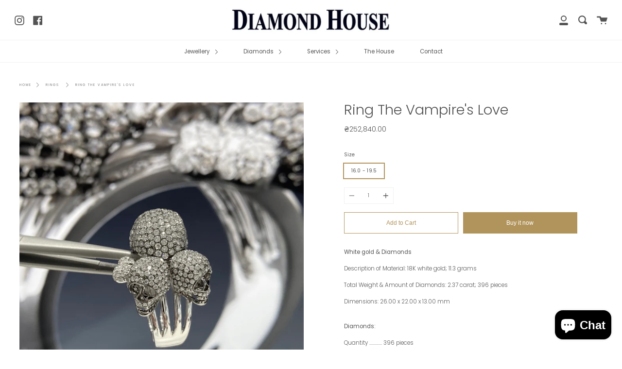

--- FILE ---
content_type: text/html; charset=utf-8
request_url: https://diamondhouse.ua/products/ring-the-vampires-love
body_size: 21103
content:
<!doctype html>
<html class="no-js no-touch supports-no-cookies" lang="en">
<head>
  <meta charset="UTF-8">
  <meta http-equiv="X-UA-Compatible" content="IE=edge,chrome=1">
  <meta name="viewport" content="width=device-width, initial-scale=1.0">
  <meta name="theme-color" content="#8191a4">
  <link rel="canonical" href="https://diamondhouse.ua/products/ring-the-vampires-love">

  

  
  <title>
    Ring The Vampire&#39;s Love
    
    
    
      &ndash; Diamond House Jewellery
    
  </title>

  
    <meta name="description" content="White gold &amp;amp; Diamonds Description of Material: 18K white gold; 11.3 grams Total Weight &amp;amp; Amount of Diamonds: 2.37 carat; 396 piecesDimensions: 26.00 x 22.00 x 13.00 mm Diamonds:Quantity ............. 396 piecesShape and Cutting Style ............ Round Brilliant Carat Weight ............ 2.37 caratColor Grade .">
  

  <!-- /snippets/social-meta.liquid --><meta property="og:site_name" content="Diamond House Jewellery">
<meta property="og:url" content="https://diamondhouse.ua/products/ring-the-vampires-love">
<meta property="og:title" content="Ring The Vampire's Love">
<meta property="og:type" content="product">
<meta property="og:description" content="White gold &amp;amp; Diamonds Description of Material: 18K white gold; 11.3 grams Total Weight &amp;amp; Amount of Diamonds: 2.37 carat; 396 piecesDimensions: 26.00 x 22.00 x 13.00 mm Diamonds:Quantity ............. 396 piecesShape and Cutting Style ............ Round Brilliant Carat Weight ............ 2.37 caratColor Grade ."><meta property="og:price:amount" content="252,840.00">
  <meta property="og:price:currency" content="UAH">
      <meta property="og:image" content="http://diamondhouse.ua/cdn/shop/products/IMG_9981.jpg?v=1613058342">
      <meta property="og:image:secure_url" content="https://diamondhouse.ua/cdn/shop/products/IMG_9981.jpg?v=1613058342">
      <meta property="og:image:height" content="1680">
      <meta property="og:image:width" content="1680">
      <meta property="og:image" content="http://diamondhouse.ua/cdn/shop/products/IMG_9972.jpg?v=1613058342">
      <meta property="og:image:secure_url" content="https://diamondhouse.ua/cdn/shop/products/IMG_9972.jpg?v=1613058342">
      <meta property="og:image:height" content="1600">
      <meta property="og:image:width" content="1600">
      <meta property="og:image" content="http://diamondhouse.ua/cdn/shop/products/42bd119544b6496cb8578a436e452e60.thumbnail.0000000.jpg?v=1613058393">
      <meta property="og:image:secure_url" content="https://diamondhouse.ua/cdn/shop/products/42bd119544b6496cb8578a436e452e60.thumbnail.0000000.jpg?v=1613058393">
      <meta property="og:image:height" content="1466">
      <meta property="og:image:width" content="1080">


<meta name="twitter:site" content="@">
<meta name="twitter:card" content="summary_large_image">
<meta name="twitter:title" content="Ring The Vampire's Love">
<meta name="twitter:description" content="White gold &amp;amp; Diamonds Description of Material: 18K white gold; 11.3 grams Total Weight &amp;amp; Amount of Diamonds: 2.37 carat; 396 piecesDimensions: 26.00 x 22.00 x 13.00 mm Diamonds:Quantity ............. 396 piecesShape and Cutting Style ............ Round Brilliant Carat Weight ............ 2.37 caratColor Grade .">


  <link href="//diamondhouse.ua/cdn/shop/t/4/assets/theme.scss.css?v=130522199463378460191759260666" rel="stylesheet" type="text/css" media="all" />

  <script>
    document.documentElement.className = document.documentElement.className.replace('no-js', 'js');

    window.theme = {
      routes: {
        assets: "//diamondhouse.ua/cdn/shop/t/4/assets/",
        root: '/',
        cart_add_url: '/cart/add',
        product_recommendations_url: '/recommendations/products',
        search_url: '/search'
      },
      strings: {
        addToCart: "Add to Cart",
        soldOut: "Sold Out",
        preOrder: "Pre-order",
        unavailable: "Unavailable",
        unitPrice: "Unit price",
        unitPriceSeparator: "per"
      },
      moneyFormat: "₴{{amount}}",
      info: {
        name: 'broadcast'
      },
      version: '1.7.2'
    };
  </script>

  

  <script src="//diamondhouse.ua/cdn/shop/t/4/assets/theme.js?v=174006254672608874601611773744" defer="defer"></script>

  <script>window.performance && window.performance.mark && window.performance.mark('shopify.content_for_header.start');</script><meta id="shopify-digital-wallet" name="shopify-digital-wallet" content="/53733327027/digital_wallets/dialog">
<link rel="alternate" hreflang="x-default" href="https://diamondhouse.ua/products/ring-the-vampires-love">
<link rel="alternate" hreflang="en" href="https://diamondhouse.ua/products/ring-the-vampires-love">
<link rel="alternate" hreflang="de" href="https://diamondhouse.ua/de/products/ring-the-vampires-love">
<link rel="alternate" type="application/json+oembed" href="https://diamondhouse.ua/products/ring-the-vampires-love.oembed">
<script async="async" src="/checkouts/internal/preloads.js?locale=en-UA"></script>
<script id="shopify-features" type="application/json">{"accessToken":"9c03b43bad411e7d084d7496f2ee0eb5","betas":["rich-media-storefront-analytics"],"domain":"diamondhouse.ua","predictiveSearch":true,"shopId":53733327027,"locale":"en"}</script>
<script>var Shopify = Shopify || {};
Shopify.shop = "diamond-house-ukraine.myshopify.com";
Shopify.locale = "en";
Shopify.currency = {"active":"UAH","rate":"1.0"};
Shopify.country = "UA";
Shopify.theme = {"name":"Broadcast","id":118974578867,"schema_name":"Broadcast","schema_version":"1.7.2","theme_store_id":868,"role":"main"};
Shopify.theme.handle = "null";
Shopify.theme.style = {"id":null,"handle":null};
Shopify.cdnHost = "diamondhouse.ua/cdn";
Shopify.routes = Shopify.routes || {};
Shopify.routes.root = "/";</script>
<script type="module">!function(o){(o.Shopify=o.Shopify||{}).modules=!0}(window);</script>
<script>!function(o){function n(){var o=[];function n(){o.push(Array.prototype.slice.apply(arguments))}return n.q=o,n}var t=o.Shopify=o.Shopify||{};t.loadFeatures=n(),t.autoloadFeatures=n()}(window);</script>
<script id="shop-js-analytics" type="application/json">{"pageType":"product"}</script>
<script defer="defer" async type="module" src="//diamondhouse.ua/cdn/shopifycloud/shop-js/modules/v2/client.init-shop-cart-sync_C5BV16lS.en.esm.js"></script>
<script defer="defer" async type="module" src="//diamondhouse.ua/cdn/shopifycloud/shop-js/modules/v2/chunk.common_CygWptCX.esm.js"></script>
<script type="module">
  await import("//diamondhouse.ua/cdn/shopifycloud/shop-js/modules/v2/client.init-shop-cart-sync_C5BV16lS.en.esm.js");
await import("//diamondhouse.ua/cdn/shopifycloud/shop-js/modules/v2/chunk.common_CygWptCX.esm.js");

  window.Shopify.SignInWithShop?.initShopCartSync?.({"fedCMEnabled":true,"windoidEnabled":true});

</script>
<script id="__st">var __st={"a":53733327027,"offset":3600,"reqid":"1ef7cf30-7765-464c-9ce2-8722a1db61ca-1768663963","pageurl":"diamondhouse.ua\/products\/ring-the-vampires-love","u":"f97446425a2d","p":"product","rtyp":"product","rid":6239116886195};</script>
<script>window.ShopifyPaypalV4VisibilityTracking = true;</script>
<script id="captcha-bootstrap">!function(){'use strict';const t='contact',e='account',n='new_comment',o=[[t,t],['blogs',n],['comments',n],[t,'customer']],c=[[e,'customer_login'],[e,'guest_login'],[e,'recover_customer_password'],[e,'create_customer']],r=t=>t.map((([t,e])=>`form[action*='/${t}']:not([data-nocaptcha='true']) input[name='form_type'][value='${e}']`)).join(','),a=t=>()=>t?[...document.querySelectorAll(t)].map((t=>t.form)):[];function s(){const t=[...o],e=r(t);return a(e)}const i='password',u='form_key',d=['recaptcha-v3-token','g-recaptcha-response','h-captcha-response',i],f=()=>{try{return window.sessionStorage}catch{return}},m='__shopify_v',_=t=>t.elements[u];function p(t,e,n=!1){try{const o=window.sessionStorage,c=JSON.parse(o.getItem(e)),{data:r}=function(t){const{data:e,action:n}=t;return t[m]||n?{data:e,action:n}:{data:t,action:n}}(c);for(const[e,n]of Object.entries(r))t.elements[e]&&(t.elements[e].value=n);n&&o.removeItem(e)}catch(o){console.error('form repopulation failed',{error:o})}}const l='form_type',E='cptcha';function T(t){t.dataset[E]=!0}const w=window,h=w.document,L='Shopify',v='ce_forms',y='captcha';let A=!1;((t,e)=>{const n=(g='f06e6c50-85a8-45c8-87d0-21a2b65856fe',I='https://cdn.shopify.com/shopifycloud/storefront-forms-hcaptcha/ce_storefront_forms_captcha_hcaptcha.v1.5.2.iife.js',D={infoText:'Protected by hCaptcha',privacyText:'Privacy',termsText:'Terms'},(t,e,n)=>{const o=w[L][v],c=o.bindForm;if(c)return c(t,g,e,D).then(n);var r;o.q.push([[t,g,e,D],n]),r=I,A||(h.body.append(Object.assign(h.createElement('script'),{id:'captcha-provider',async:!0,src:r})),A=!0)});var g,I,D;w[L]=w[L]||{},w[L][v]=w[L][v]||{},w[L][v].q=[],w[L][y]=w[L][y]||{},w[L][y].protect=function(t,e){n(t,void 0,e),T(t)},Object.freeze(w[L][y]),function(t,e,n,w,h,L){const[v,y,A,g]=function(t,e,n){const i=e?o:[],u=t?c:[],d=[...i,...u],f=r(d),m=r(i),_=r(d.filter((([t,e])=>n.includes(e))));return[a(f),a(m),a(_),s()]}(w,h,L),I=t=>{const e=t.target;return e instanceof HTMLFormElement?e:e&&e.form},D=t=>v().includes(t);t.addEventListener('submit',(t=>{const e=I(t);if(!e)return;const n=D(e)&&!e.dataset.hcaptchaBound&&!e.dataset.recaptchaBound,o=_(e),c=g().includes(e)&&(!o||!o.value);(n||c)&&t.preventDefault(),c&&!n&&(function(t){try{if(!f())return;!function(t){const e=f();if(!e)return;const n=_(t);if(!n)return;const o=n.value;o&&e.removeItem(o)}(t);const e=Array.from(Array(32),(()=>Math.random().toString(36)[2])).join('');!function(t,e){_(t)||t.append(Object.assign(document.createElement('input'),{type:'hidden',name:u})),t.elements[u].value=e}(t,e),function(t,e){const n=f();if(!n)return;const o=[...t.querySelectorAll(`input[type='${i}']`)].map((({name:t})=>t)),c=[...d,...o],r={};for(const[a,s]of new FormData(t).entries())c.includes(a)||(r[a]=s);n.setItem(e,JSON.stringify({[m]:1,action:t.action,data:r}))}(t,e)}catch(e){console.error('failed to persist form',e)}}(e),e.submit())}));const S=(t,e)=>{t&&!t.dataset[E]&&(n(t,e.some((e=>e===t))),T(t))};for(const o of['focusin','change'])t.addEventListener(o,(t=>{const e=I(t);D(e)&&S(e,y())}));const B=e.get('form_key'),M=e.get(l),P=B&&M;t.addEventListener('DOMContentLoaded',(()=>{const t=y();if(P)for(const e of t)e.elements[l].value===M&&p(e,B);[...new Set([...A(),...v().filter((t=>'true'===t.dataset.shopifyCaptcha))])].forEach((e=>S(e,t)))}))}(h,new URLSearchParams(w.location.search),n,t,e,['guest_login'])})(!0,!0)}();</script>
<script integrity="sha256-4kQ18oKyAcykRKYeNunJcIwy7WH5gtpwJnB7kiuLZ1E=" data-source-attribution="shopify.loadfeatures" defer="defer" src="//diamondhouse.ua/cdn/shopifycloud/storefront/assets/storefront/load_feature-a0a9edcb.js" crossorigin="anonymous"></script>
<script data-source-attribution="shopify.dynamic_checkout.dynamic.init">var Shopify=Shopify||{};Shopify.PaymentButton=Shopify.PaymentButton||{isStorefrontPortableWallets:!0,init:function(){window.Shopify.PaymentButton.init=function(){};var t=document.createElement("script");t.src="https://diamondhouse.ua/cdn/shopifycloud/portable-wallets/latest/portable-wallets.en.js",t.type="module",document.head.appendChild(t)}};
</script>
<script data-source-attribution="shopify.dynamic_checkout.buyer_consent">
  function portableWalletsHideBuyerConsent(e){var t=document.getElementById("shopify-buyer-consent"),n=document.getElementById("shopify-subscription-policy-button");t&&n&&(t.classList.add("hidden"),t.setAttribute("aria-hidden","true"),n.removeEventListener("click",e))}function portableWalletsShowBuyerConsent(e){var t=document.getElementById("shopify-buyer-consent"),n=document.getElementById("shopify-subscription-policy-button");t&&n&&(t.classList.remove("hidden"),t.removeAttribute("aria-hidden"),n.addEventListener("click",e))}window.Shopify?.PaymentButton&&(window.Shopify.PaymentButton.hideBuyerConsent=portableWalletsHideBuyerConsent,window.Shopify.PaymentButton.showBuyerConsent=portableWalletsShowBuyerConsent);
</script>
<script>
  function portableWalletsCleanup(e){e&&e.src&&console.error("Failed to load portable wallets script "+e.src);var t=document.querySelectorAll("shopify-accelerated-checkout .shopify-payment-button__skeleton, shopify-accelerated-checkout-cart .wallet-cart-button__skeleton"),e=document.getElementById("shopify-buyer-consent");for(let e=0;e<t.length;e++)t[e].remove();e&&e.remove()}function portableWalletsNotLoadedAsModule(e){e instanceof ErrorEvent&&"string"==typeof e.message&&e.message.includes("import.meta")&&"string"==typeof e.filename&&e.filename.includes("portable-wallets")&&(window.removeEventListener("error",portableWalletsNotLoadedAsModule),window.Shopify.PaymentButton.failedToLoad=e,"loading"===document.readyState?document.addEventListener("DOMContentLoaded",window.Shopify.PaymentButton.init):window.Shopify.PaymentButton.init())}window.addEventListener("error",portableWalletsNotLoadedAsModule);
</script>

<script type="module" src="https://diamondhouse.ua/cdn/shopifycloud/portable-wallets/latest/portable-wallets.en.js" onError="portableWalletsCleanup(this)" crossorigin="anonymous"></script>
<script nomodule>
  document.addEventListener("DOMContentLoaded", portableWalletsCleanup);
</script>

<link id="shopify-accelerated-checkout-styles" rel="stylesheet" media="screen" href="https://diamondhouse.ua/cdn/shopifycloud/portable-wallets/latest/accelerated-checkout-backwards-compat.css" crossorigin="anonymous">
<style id="shopify-accelerated-checkout-cart">
        #shopify-buyer-consent {
  margin-top: 1em;
  display: inline-block;
  width: 100%;
}

#shopify-buyer-consent.hidden {
  display: none;
}

#shopify-subscription-policy-button {
  background: none;
  border: none;
  padding: 0;
  text-decoration: underline;
  font-size: inherit;
  cursor: pointer;
}

#shopify-subscription-policy-button::before {
  box-shadow: none;
}

      </style>

<script>window.performance && window.performance.mark && window.performance.mark('shopify.content_for_header.end');</script>

  
  

<script>

  // https://tc39.github.io/ecma262/#sec-array.prototype.find
  if (!Array.prototype.find) {
    Object.defineProperty(Array.prototype, 'find', {
      value: function(predicate) {
        // 1. Let O be ? ToObject(this value).
        if (this == null) {
          throw TypeError('"this" is null or not defined');
        }

        var o = Object(this);

        // 2. Let len be ? ToLength(? Get(O, "length")).
        var len = o.length >>> 0;

        // 3. If IsCallable(predicate) is false, throw a TypeError exception.
        if (typeof predicate !== 'function') {
          throw TypeError('predicate must be a function');
        }

        // 4. If thisArg was supplied, let T be thisArg; else let T be undefined.
        var thisArg = arguments[1];

        // 5. Let k be 0.
        var k = 0;

        // 6. Repeat, while k < len
        while (k < len) {
          // a. Let Pk be ! ToString(k).
          // b. Let kValue be ? Get(O, Pk).
          // c. Let testResult be ToBoolean(? Call(predicate, T, < kValue, k, O >)).
          // d. If testResult is true, return kValue.
          var kValue = o[k];
          if (predicate.call(thisArg, kValue, k, o)) {
            return kValue;
          }
          // e. Increase k by 1.
          k++;
        }

        // 7. Return undefined.
        return undefined;
      },
      configurable: true,
      writable: true
    });
  }

  (function () {

    var useInternationalDomains = false;

    function buildLanguageList() {
      var languageListJson = '[{\
"name": "English",\
"endonym_name": "English",\
"iso_code": "en",\
"primary": true,\
"flag": "//diamondhouse.ua/cdn/shop/t/4/assets/en.png?v=217",\
"domain": null\
},{\
"name": "German",\
"endonym_name": "Deutsch",\
"iso_code": "de",\
"primary": false,\
"flag": "//diamondhouse.ua/cdn/shop/t/4/assets/de.png?v=217",\
"domain": null\
}]';
      return JSON.parse(languageListJson);
    }

    function getSavedLocale(langList) {
      var savedLocale = localStorage.getItem('translation-lab-lang');
      var sl = savedLocale ? langList.find(x => x.iso_code.toLowerCase() === savedLocale.toLowerCase()) : null;
      return sl ? sl.iso_code : null;
    }

    function getBrowserLocale(langList) {
      var browserLocale = navigator.language;
      if (browserLocale) {
        var localeParts = browserLocale.split('-');
        var bl = localeParts[0] ? langList.find(x => x.iso_code.toLowerCase().startsWith(localeParts[0])) : null;
        return bl ? bl.iso_code : null;
      } else {
        return null;
      }
    }

    function redirectUrlBuilderFunction(primaryLocale) {
      var shopDomain = 'https://diamondhouse.ua';
      if (window.Shopify && window.Shopify.designMode) {
        shopDomain = 'https://diamond-house-ukraine.myshopify.com';
      }
      var currentLocale = 'en'.toLowerCase();
      var currentLocaleRegEx = new RegExp('^\/' + currentLocale, "ig");
      var primaryLocaleLower = primaryLocale.toLowerCase();
      var pathname = window.location.pathname;
      var queryString = window.location.search || '';
      return function build(redirectLocale) {
        if (!redirectLocale) {
          return null;
        }
        var redirectLocaleLower = redirectLocale.toLowerCase();
        if (currentLocale !== redirectLocaleLower) {
          if (useInternationalDomains) {
            //var languageList = buildLanguageList();
            //var internationalDomain = languageList.find(function (x) { return x.iso_code.toLowerCase() === redirectLocaleLower; });
            //if (internationalDomain) {
            //  return 'https://' + internationalDomain.domain + pathname + queryString;
            //}
          }
          else {
            if (redirectLocaleLower === primaryLocaleLower) {
              return shopDomain + pathname.replace(currentLocaleRegEx, '') + queryString;
            } else if (primaryLocaleLower === currentLocale) {
              return shopDomain + '/' + redirectLocaleLower + pathname + queryString;
            } else {
              return shopDomain + '/' + pathname.replace(currentLocaleRegEx, redirectLocaleLower) + queryString;
            }
          }
        }
        return null;
      }
    }

    function getRedirectLocale(languageList) {
      var savedLocale = getSavedLocale(languageList);
      var browserLocale = getBrowserLocale(languageList);
      var preferredLocale = null;

      var redirectLocale = null;

      if (savedLocale) {
        redirectLocale = savedLocale;
      } else if (preferredLocale) {
        redirectLocale = preferredLocale;
      } else if (browserLocale) {
        redirectLocale = browserLocale;
      }
      return redirectLocale;
    }

    function configure() {
      var languageList = buildLanguageList();
      var primaryLanguage = languageList.find(function (x) { return x.primary; });
      if (!primaryLanguage && !primaryLanguage.iso_code) {
        // error: there should be atleast one language set as primary
        return;
      }

      var redirectUrlBuilder = redirectUrlBuilderFunction(primaryLanguage.iso_code);

      var redirectLocale = getRedirectLocale(languageList);

      var redirectUrl = redirectUrlBuilder(redirectLocale);
      redirectUrl && window.location.assign(redirectUrl);
    }

    if (window.Shopify && window.Shopify.designMode) {
      return;
    }

    var botPatterns = "(bot|Googlebot\/|Googlebot-Mobile|Googlebot-Image|Googlebot-News|Googlebot-Video|AdsBot-Google([^-]|$)|AdsBot-Google-Mobile|Feedfetcher-Google|Mediapartners-Google|APIs-Google|Page|Speed|Insights|Lighthouse|bingbot|Slurp|exabot|ia_archiver|YandexBot|YandexImages|YandexAccessibilityBot|YandexMobileBot|YandexMetrika|YandexTurbo|YandexImageResizer|YandexVideo|YandexAdNet|YandexBlogs|YandexCalendar|YandexDirect|YandexFavicons|YaDirectFetcher|YandexForDomain|YandexMarket|YandexMedia|YandexMobileScreenShotBot|YandexNews|YandexOntoDB|YandexPagechecker|YandexPartner|YandexRCA|YandexSearchShop|YandexSitelinks|YandexSpravBot|YandexTracker|YandexVertis|YandexVerticals|YandexWebmaster|YandexScreenshotBot|Baiduspider|facebookexternalhit|Sogou|DuckDuckBot|BUbiNG|crawler4j|S[eE][mM]rushBot|Google-Adwords-Instant|BingPreview\/|Bark[rR]owler|DuckDuckGo-Favicons-Bot|AppEngine-Google|Google Web Preview|acapbot|Baidu-YunGuanCe|Feedly|Feedspot|google-xrawler|Google-Structured-Data-Testing-Tool|Google-PhysicalWeb|Google Favicon|Google-Site-Verification|Gwene|SentiBot|FreshRSS)";
    var re = new RegExp(botPatterns, 'i');
    if (!re.test(navigator.userAgent)) {
      configure();
    }

  })();
</script>
<script src="https://cdn.shopify.com/extensions/7bc9bb47-adfa-4267-963e-cadee5096caf/inbox-1252/assets/inbox-chat-loader.js" type="text/javascript" defer="defer"></script>
<link href="https://monorail-edge.shopifysvc.com" rel="dns-prefetch">
<script>(function(){if ("sendBeacon" in navigator && "performance" in window) {try {var session_token_from_headers = performance.getEntriesByType('navigation')[0].serverTiming.find(x => x.name == '_s').description;} catch {var session_token_from_headers = undefined;}var session_cookie_matches = document.cookie.match(/_shopify_s=([^;]*)/);var session_token_from_cookie = session_cookie_matches && session_cookie_matches.length === 2 ? session_cookie_matches[1] : "";var session_token = session_token_from_headers || session_token_from_cookie || "";function handle_abandonment_event(e) {var entries = performance.getEntries().filter(function(entry) {return /monorail-edge.shopifysvc.com/.test(entry.name);});if (!window.abandonment_tracked && entries.length === 0) {window.abandonment_tracked = true;var currentMs = Date.now();var navigation_start = performance.timing.navigationStart;var payload = {shop_id: 53733327027,url: window.location.href,navigation_start,duration: currentMs - navigation_start,session_token,page_type: "product"};window.navigator.sendBeacon("https://monorail-edge.shopifysvc.com/v1/produce", JSON.stringify({schema_id: "online_store_buyer_site_abandonment/1.1",payload: payload,metadata: {event_created_at_ms: currentMs,event_sent_at_ms: currentMs}}));}}window.addEventListener('pagehide', handle_abandonment_event);}}());</script>
<script id="web-pixels-manager-setup">(function e(e,d,r,n,o){if(void 0===o&&(o={}),!Boolean(null===(a=null===(i=window.Shopify)||void 0===i?void 0:i.analytics)||void 0===a?void 0:a.replayQueue)){var i,a;window.Shopify=window.Shopify||{};var t=window.Shopify;t.analytics=t.analytics||{};var s=t.analytics;s.replayQueue=[],s.publish=function(e,d,r){return s.replayQueue.push([e,d,r]),!0};try{self.performance.mark("wpm:start")}catch(e){}var l=function(){var e={modern:/Edge?\/(1{2}[4-9]|1[2-9]\d|[2-9]\d{2}|\d{4,})\.\d+(\.\d+|)|Firefox\/(1{2}[4-9]|1[2-9]\d|[2-9]\d{2}|\d{4,})\.\d+(\.\d+|)|Chrom(ium|e)\/(9{2}|\d{3,})\.\d+(\.\d+|)|(Maci|X1{2}).+ Version\/(15\.\d+|(1[6-9]|[2-9]\d|\d{3,})\.\d+)([,.]\d+|)( \(\w+\)|)( Mobile\/\w+|) Safari\/|Chrome.+OPR\/(9{2}|\d{3,})\.\d+\.\d+|(CPU[ +]OS|iPhone[ +]OS|CPU[ +]iPhone|CPU IPhone OS|CPU iPad OS)[ +]+(15[._]\d+|(1[6-9]|[2-9]\d|\d{3,})[._]\d+)([._]\d+|)|Android:?[ /-](13[3-9]|1[4-9]\d|[2-9]\d{2}|\d{4,})(\.\d+|)(\.\d+|)|Android.+Firefox\/(13[5-9]|1[4-9]\d|[2-9]\d{2}|\d{4,})\.\d+(\.\d+|)|Android.+Chrom(ium|e)\/(13[3-9]|1[4-9]\d|[2-9]\d{2}|\d{4,})\.\d+(\.\d+|)|SamsungBrowser\/([2-9]\d|\d{3,})\.\d+/,legacy:/Edge?\/(1[6-9]|[2-9]\d|\d{3,})\.\d+(\.\d+|)|Firefox\/(5[4-9]|[6-9]\d|\d{3,})\.\d+(\.\d+|)|Chrom(ium|e)\/(5[1-9]|[6-9]\d|\d{3,})\.\d+(\.\d+|)([\d.]+$|.*Safari\/(?![\d.]+ Edge\/[\d.]+$))|(Maci|X1{2}).+ Version\/(10\.\d+|(1[1-9]|[2-9]\d|\d{3,})\.\d+)([,.]\d+|)( \(\w+\)|)( Mobile\/\w+|) Safari\/|Chrome.+OPR\/(3[89]|[4-9]\d|\d{3,})\.\d+\.\d+|(CPU[ +]OS|iPhone[ +]OS|CPU[ +]iPhone|CPU IPhone OS|CPU iPad OS)[ +]+(10[._]\d+|(1[1-9]|[2-9]\d|\d{3,})[._]\d+)([._]\d+|)|Android:?[ /-](13[3-9]|1[4-9]\d|[2-9]\d{2}|\d{4,})(\.\d+|)(\.\d+|)|Mobile Safari.+OPR\/([89]\d|\d{3,})\.\d+\.\d+|Android.+Firefox\/(13[5-9]|1[4-9]\d|[2-9]\d{2}|\d{4,})\.\d+(\.\d+|)|Android.+Chrom(ium|e)\/(13[3-9]|1[4-9]\d|[2-9]\d{2}|\d{4,})\.\d+(\.\d+|)|Android.+(UC? ?Browser|UCWEB|U3)[ /]?(15\.([5-9]|\d{2,})|(1[6-9]|[2-9]\d|\d{3,})\.\d+)\.\d+|SamsungBrowser\/(5\.\d+|([6-9]|\d{2,})\.\d+)|Android.+MQ{2}Browser\/(14(\.(9|\d{2,})|)|(1[5-9]|[2-9]\d|\d{3,})(\.\d+|))(\.\d+|)|K[Aa][Ii]OS\/(3\.\d+|([4-9]|\d{2,})\.\d+)(\.\d+|)/},d=e.modern,r=e.legacy,n=navigator.userAgent;return n.match(d)?"modern":n.match(r)?"legacy":"unknown"}(),u="modern"===l?"modern":"legacy",c=(null!=n?n:{modern:"",legacy:""})[u],f=function(e){return[e.baseUrl,"/wpm","/b",e.hashVersion,"modern"===e.buildTarget?"m":"l",".js"].join("")}({baseUrl:d,hashVersion:r,buildTarget:u}),m=function(e){var d=e.version,r=e.bundleTarget,n=e.surface,o=e.pageUrl,i=e.monorailEndpoint;return{emit:function(e){var a=e.status,t=e.errorMsg,s=(new Date).getTime(),l=JSON.stringify({metadata:{event_sent_at_ms:s},events:[{schema_id:"web_pixels_manager_load/3.1",payload:{version:d,bundle_target:r,page_url:o,status:a,surface:n,error_msg:t},metadata:{event_created_at_ms:s}}]});if(!i)return console&&console.warn&&console.warn("[Web Pixels Manager] No Monorail endpoint provided, skipping logging."),!1;try{return self.navigator.sendBeacon.bind(self.navigator)(i,l)}catch(e){}var u=new XMLHttpRequest;try{return u.open("POST",i,!0),u.setRequestHeader("Content-Type","text/plain"),u.send(l),!0}catch(e){return console&&console.warn&&console.warn("[Web Pixels Manager] Got an unhandled error while logging to Monorail."),!1}}}}({version:r,bundleTarget:l,surface:e.surface,pageUrl:self.location.href,monorailEndpoint:e.monorailEndpoint});try{o.browserTarget=l,function(e){var d=e.src,r=e.async,n=void 0===r||r,o=e.onload,i=e.onerror,a=e.sri,t=e.scriptDataAttributes,s=void 0===t?{}:t,l=document.createElement("script"),u=document.querySelector("head"),c=document.querySelector("body");if(l.async=n,l.src=d,a&&(l.integrity=a,l.crossOrigin="anonymous"),s)for(var f in s)if(Object.prototype.hasOwnProperty.call(s,f))try{l.dataset[f]=s[f]}catch(e){}if(o&&l.addEventListener("load",o),i&&l.addEventListener("error",i),u)u.appendChild(l);else{if(!c)throw new Error("Did not find a head or body element to append the script");c.appendChild(l)}}({src:f,async:!0,onload:function(){if(!function(){var e,d;return Boolean(null===(d=null===(e=window.Shopify)||void 0===e?void 0:e.analytics)||void 0===d?void 0:d.initialized)}()){var d=window.webPixelsManager.init(e)||void 0;if(d){var r=window.Shopify.analytics;r.replayQueue.forEach((function(e){var r=e[0],n=e[1],o=e[2];d.publishCustomEvent(r,n,o)})),r.replayQueue=[],r.publish=d.publishCustomEvent,r.visitor=d.visitor,r.initialized=!0}}},onerror:function(){return m.emit({status:"failed",errorMsg:"".concat(f," has failed to load")})},sri:function(e){var d=/^sha384-[A-Za-z0-9+/=]+$/;return"string"==typeof e&&d.test(e)}(c)?c:"",scriptDataAttributes:o}),m.emit({status:"loading"})}catch(e){m.emit({status:"failed",errorMsg:(null==e?void 0:e.message)||"Unknown error"})}}})({shopId: 53733327027,storefrontBaseUrl: "https://diamondhouse.ua",extensionsBaseUrl: "https://extensions.shopifycdn.com/cdn/shopifycloud/web-pixels-manager",monorailEndpoint: "https://monorail-edge.shopifysvc.com/unstable/produce_batch",surface: "storefront-renderer",enabledBetaFlags: ["2dca8a86"],webPixelsConfigList: [{"id":"shopify-app-pixel","configuration":"{}","eventPayloadVersion":"v1","runtimeContext":"STRICT","scriptVersion":"0450","apiClientId":"shopify-pixel","type":"APP","privacyPurposes":["ANALYTICS","MARKETING"]},{"id":"shopify-custom-pixel","eventPayloadVersion":"v1","runtimeContext":"LAX","scriptVersion":"0450","apiClientId":"shopify-pixel","type":"CUSTOM","privacyPurposes":["ANALYTICS","MARKETING"]}],isMerchantRequest: false,initData: {"shop":{"name":"Diamond House Jewellery","paymentSettings":{"currencyCode":"UAH"},"myshopifyDomain":"diamond-house-ukraine.myshopify.com","countryCode":"UA","storefrontUrl":"https:\/\/diamondhouse.ua"},"customer":null,"cart":null,"checkout":null,"productVariants":[{"price":{"amount":252840.0,"currencyCode":"UAH"},"product":{"title":"Ring The Vampire's Love","vendor":"Diamond House Jewellery Ukraine","id":"6239116886195","untranslatedTitle":"Ring The Vampire's Love","url":"\/products\/ring-the-vampires-love","type":"Ring Diamond GIA HRD Gold 18K Platinum 950"},"id":"38202592133299","image":{"src":"\/\/diamondhouse.ua\/cdn\/shop\/products\/IMG_9981.jpg?v=1613058342"},"sku":"rg 1717tt","title":"16.0 - 19.5","untranslatedTitle":"16.0 - 19.5"}],"purchasingCompany":null},},"https://diamondhouse.ua/cdn","fcfee988w5aeb613cpc8e4bc33m6693e112",{"modern":"","legacy":""},{"shopId":"53733327027","storefrontBaseUrl":"https:\/\/diamondhouse.ua","extensionBaseUrl":"https:\/\/extensions.shopifycdn.com\/cdn\/shopifycloud\/web-pixels-manager","surface":"storefront-renderer","enabledBetaFlags":"[\"2dca8a86\"]","isMerchantRequest":"false","hashVersion":"fcfee988w5aeb613cpc8e4bc33m6693e112","publish":"custom","events":"[[\"page_viewed\",{}],[\"product_viewed\",{\"productVariant\":{\"price\":{\"amount\":252840.0,\"currencyCode\":\"UAH\"},\"product\":{\"title\":\"Ring The Vampire's Love\",\"vendor\":\"Diamond House Jewellery Ukraine\",\"id\":\"6239116886195\",\"untranslatedTitle\":\"Ring The Vampire's Love\",\"url\":\"\/products\/ring-the-vampires-love\",\"type\":\"Ring Diamond GIA HRD Gold 18K Platinum 950\"},\"id\":\"38202592133299\",\"image\":{\"src\":\"\/\/diamondhouse.ua\/cdn\/shop\/products\/IMG_9981.jpg?v=1613058342\"},\"sku\":\"rg 1717tt\",\"title\":\"16.0 - 19.5\",\"untranslatedTitle\":\"16.0 - 19.5\"}}]]"});</script><script>
  window.ShopifyAnalytics = window.ShopifyAnalytics || {};
  window.ShopifyAnalytics.meta = window.ShopifyAnalytics.meta || {};
  window.ShopifyAnalytics.meta.currency = 'UAH';
  var meta = {"product":{"id":6239116886195,"gid":"gid:\/\/shopify\/Product\/6239116886195","vendor":"Diamond House Jewellery Ukraine","type":"Ring Diamond GIA HRD Gold 18K Platinum 950","handle":"ring-the-vampires-love","variants":[{"id":38202592133299,"price":25284000,"name":"Ring The Vampire's Love - 16.0 - 19.5","public_title":"16.0 - 19.5","sku":"rg 1717tt"}],"remote":false},"page":{"pageType":"product","resourceType":"product","resourceId":6239116886195,"requestId":"1ef7cf30-7765-464c-9ce2-8722a1db61ca-1768663963"}};
  for (var attr in meta) {
    window.ShopifyAnalytics.meta[attr] = meta[attr];
  }
</script>
<script class="analytics">
  (function () {
    var customDocumentWrite = function(content) {
      var jquery = null;

      if (window.jQuery) {
        jquery = window.jQuery;
      } else if (window.Checkout && window.Checkout.$) {
        jquery = window.Checkout.$;
      }

      if (jquery) {
        jquery('body').append(content);
      }
    };

    var hasLoggedConversion = function(token) {
      if (token) {
        return document.cookie.indexOf('loggedConversion=' + token) !== -1;
      }
      return false;
    }

    var setCookieIfConversion = function(token) {
      if (token) {
        var twoMonthsFromNow = new Date(Date.now());
        twoMonthsFromNow.setMonth(twoMonthsFromNow.getMonth() + 2);

        document.cookie = 'loggedConversion=' + token + '; expires=' + twoMonthsFromNow;
      }
    }

    var trekkie = window.ShopifyAnalytics.lib = window.trekkie = window.trekkie || [];
    if (trekkie.integrations) {
      return;
    }
    trekkie.methods = [
      'identify',
      'page',
      'ready',
      'track',
      'trackForm',
      'trackLink'
    ];
    trekkie.factory = function(method) {
      return function() {
        var args = Array.prototype.slice.call(arguments);
        args.unshift(method);
        trekkie.push(args);
        return trekkie;
      };
    };
    for (var i = 0; i < trekkie.methods.length; i++) {
      var key = trekkie.methods[i];
      trekkie[key] = trekkie.factory(key);
    }
    trekkie.load = function(config) {
      trekkie.config = config || {};
      trekkie.config.initialDocumentCookie = document.cookie;
      var first = document.getElementsByTagName('script')[0];
      var script = document.createElement('script');
      script.type = 'text/javascript';
      script.onerror = function(e) {
        var scriptFallback = document.createElement('script');
        scriptFallback.type = 'text/javascript';
        scriptFallback.onerror = function(error) {
                var Monorail = {
      produce: function produce(monorailDomain, schemaId, payload) {
        var currentMs = new Date().getTime();
        var event = {
          schema_id: schemaId,
          payload: payload,
          metadata: {
            event_created_at_ms: currentMs,
            event_sent_at_ms: currentMs
          }
        };
        return Monorail.sendRequest("https://" + monorailDomain + "/v1/produce", JSON.stringify(event));
      },
      sendRequest: function sendRequest(endpointUrl, payload) {
        // Try the sendBeacon API
        if (window && window.navigator && typeof window.navigator.sendBeacon === 'function' && typeof window.Blob === 'function' && !Monorail.isIos12()) {
          var blobData = new window.Blob([payload], {
            type: 'text/plain'
          });

          if (window.navigator.sendBeacon(endpointUrl, blobData)) {
            return true;
          } // sendBeacon was not successful

        } // XHR beacon

        var xhr = new XMLHttpRequest();

        try {
          xhr.open('POST', endpointUrl);
          xhr.setRequestHeader('Content-Type', 'text/plain');
          xhr.send(payload);
        } catch (e) {
          console.log(e);
        }

        return false;
      },
      isIos12: function isIos12() {
        return window.navigator.userAgent.lastIndexOf('iPhone; CPU iPhone OS 12_') !== -1 || window.navigator.userAgent.lastIndexOf('iPad; CPU OS 12_') !== -1;
      }
    };
    Monorail.produce('monorail-edge.shopifysvc.com',
      'trekkie_storefront_load_errors/1.1',
      {shop_id: 53733327027,
      theme_id: 118974578867,
      app_name: "storefront",
      context_url: window.location.href,
      source_url: "//diamondhouse.ua/cdn/s/trekkie.storefront.cd680fe47e6c39ca5d5df5f0a32d569bc48c0f27.min.js"});

        };
        scriptFallback.async = true;
        scriptFallback.src = '//diamondhouse.ua/cdn/s/trekkie.storefront.cd680fe47e6c39ca5d5df5f0a32d569bc48c0f27.min.js';
        first.parentNode.insertBefore(scriptFallback, first);
      };
      script.async = true;
      script.src = '//diamondhouse.ua/cdn/s/trekkie.storefront.cd680fe47e6c39ca5d5df5f0a32d569bc48c0f27.min.js';
      first.parentNode.insertBefore(script, first);
    };
    trekkie.load(
      {"Trekkie":{"appName":"storefront","development":false,"defaultAttributes":{"shopId":53733327027,"isMerchantRequest":null,"themeId":118974578867,"themeCityHash":"9387613465905505248","contentLanguage":"en","currency":"UAH","eventMetadataId":"c1280acd-5d4a-4bb8-9ed2-6033062e6ce0"},"isServerSideCookieWritingEnabled":true,"monorailRegion":"shop_domain","enabledBetaFlags":["65f19447"]},"Session Attribution":{},"S2S":{"facebookCapiEnabled":false,"source":"trekkie-storefront-renderer","apiClientId":580111}}
    );

    var loaded = false;
    trekkie.ready(function() {
      if (loaded) return;
      loaded = true;

      window.ShopifyAnalytics.lib = window.trekkie;

      var originalDocumentWrite = document.write;
      document.write = customDocumentWrite;
      try { window.ShopifyAnalytics.merchantGoogleAnalytics.call(this); } catch(error) {};
      document.write = originalDocumentWrite;

      window.ShopifyAnalytics.lib.page(null,{"pageType":"product","resourceType":"product","resourceId":6239116886195,"requestId":"1ef7cf30-7765-464c-9ce2-8722a1db61ca-1768663963","shopifyEmitted":true});

      var match = window.location.pathname.match(/checkouts\/(.+)\/(thank_you|post_purchase)/)
      var token = match? match[1]: undefined;
      if (!hasLoggedConversion(token)) {
        setCookieIfConversion(token);
        window.ShopifyAnalytics.lib.track("Viewed Product",{"currency":"UAH","variantId":38202592133299,"productId":6239116886195,"productGid":"gid:\/\/shopify\/Product\/6239116886195","name":"Ring The Vampire's Love - 16.0 - 19.5","price":"252840.00","sku":"rg 1717tt","brand":"Diamond House Jewellery Ukraine","variant":"16.0 - 19.5","category":"Ring Diamond GIA HRD Gold 18K Platinum 950","nonInteraction":true,"remote":false},undefined,undefined,{"shopifyEmitted":true});
      window.ShopifyAnalytics.lib.track("monorail:\/\/trekkie_storefront_viewed_product\/1.1",{"currency":"UAH","variantId":38202592133299,"productId":6239116886195,"productGid":"gid:\/\/shopify\/Product\/6239116886195","name":"Ring The Vampire's Love - 16.0 - 19.5","price":"252840.00","sku":"rg 1717tt","brand":"Diamond House Jewellery Ukraine","variant":"16.0 - 19.5","category":"Ring Diamond GIA HRD Gold 18K Platinum 950","nonInteraction":true,"remote":false,"referer":"https:\/\/diamondhouse.ua\/products\/ring-the-vampires-love"});
      }
    });


        var eventsListenerScript = document.createElement('script');
        eventsListenerScript.async = true;
        eventsListenerScript.src = "//diamondhouse.ua/cdn/shopifycloud/storefront/assets/shop_events_listener-3da45d37.js";
        document.getElementsByTagName('head')[0].appendChild(eventsListenerScript);

})();</script>
<script
  defer
  src="https://diamondhouse.ua/cdn/shopifycloud/perf-kit/shopify-perf-kit-3.0.4.min.js"
  data-application="storefront-renderer"
  data-shop-id="53733327027"
  data-render-region="gcp-us-central1"
  data-page-type="product"
  data-theme-instance-id="118974578867"
  data-theme-name="Broadcast"
  data-theme-version="1.7.2"
  data-monorail-region="shop_domain"
  data-resource-timing-sampling-rate="10"
  data-shs="true"
  data-shs-beacon="true"
  data-shs-export-with-fetch="true"
  data-shs-logs-sample-rate="1"
  data-shs-beacon-endpoint="https://diamondhouse.ua/api/collect"
></script>
</head>
<body id="ring-the-vampire-39-s-love" class="template-product" data-promo="false" data-animations="true">

  <a class="in-page-link visually-hidden skip-link" href="#MainContent">Skip to content</a>

  <div class="container" data-site-container>
    <div id="shopify-section-header" class="shopify-section"><!-- /sections/header.liquid --><header class="site-header header--sticky header__wrapper" id="header" data-section-id="header" data-section-type="header" data-overlay="false">
  
    <style>
      #logo a img { width: 350px; }
    </style>
  

  <!-- PROMO -->
  

  <div class="header__content">
    <div class="wrap"><!-- /partials/search.liquid -->

<div class="search">
  <form class="search__form" method="get" action="/search">
    <input type="text" name="q"
      value=""
      placeholder="Search our store"
      aria-label="Search our store"
      class="search-query"
      tabindex="-1">
    <input type="hidden" name="type" value="product">
    <a href="#" class="remove-search" tabindex="-1">
      <span class="visually-hidden">close</span>
    </a>
  </form>

  <div class="search__results">
    <div class="search__results-scroller">
      <div class="search__results-container">
        <div class="search-outer"></div>
        <div class="search__results-list product-grid product-grid--results"></div>
        <div class="loader loader--search">
          <div class="loader-indeterminate"></div>
        </div>
      </div>
    </div>
  </div>
</div><!-- SEARCH, CURRENCY, ACCOUNT, CART -->
      <div class="header-content">
        
          <nav class="header__social">
            <!-- /partials/social.liquid -->


	<ul class="clearfix social__links">
	<li><a href="https://www.instagram.com/diamondhouse.ua/" title="Diamond House Jewellery on Instagram" rel="noopener" target="_blank"><svg aria-hidden="true" focusable="false" role="presentation" class="icon icon-instagram" viewBox="0 0 512 512"><path d="M256 49.5c67.3 0 75.2.3 101.8 1.5 24.6 1.1 37.9 5.2 46.8 8.7 11.8 4.6 20.2 10 29 18.8s14.3 17.2 18.8 29c3.4 8.9 7.6 22.2 8.7 46.8 1.2 26.6 1.5 34.5 1.5 101.8s-.3 75.2-1.5 101.8c-1.1 24.6-5.2 37.9-8.7 46.8-4.6 11.8-10 20.2-18.8 29s-17.2 14.3-29 18.8c-8.9 3.4-22.2 7.6-46.8 8.7-26.6 1.2-34.5 1.5-101.8 1.5s-75.2-.3-101.8-1.5c-24.6-1.1-37.9-5.2-46.8-8.7-11.8-4.6-20.2-10-29-18.8s-14.3-17.2-18.8-29c-3.4-8.9-7.6-22.2-8.7-46.8-1.2-26.6-1.5-34.5-1.5-101.8s.3-75.2 1.5-101.8c1.1-24.6 5.2-37.9 8.7-46.8 4.6-11.8 10-20.2 18.8-29s17.2-14.3 29-18.8c8.9-3.4 22.2-7.6 46.8-8.7 26.6-1.3 34.5-1.5 101.8-1.5m0-45.4c-68.4 0-77 .3-103.9 1.5C125.3 6.8 107 11.1 91 17.3c-16.6 6.4-30.6 15.1-44.6 29.1-14 14-22.6 28.1-29.1 44.6-6.2 16-10.5 34.3-11.7 61.2C4.4 179 4.1 187.6 4.1 256s.3 77 1.5 103.9c1.2 26.8 5.5 45.1 11.7 61.2 6.4 16.6 15.1 30.6 29.1 44.6 14 14 28.1 22.6 44.6 29.1 16 6.2 34.3 10.5 61.2 11.7 26.9 1.2 35.4 1.5 103.9 1.5s77-.3 103.9-1.5c26.8-1.2 45.1-5.5 61.2-11.7 16.6-6.4 30.6-15.1 44.6-29.1 14-14 22.6-28.1 29.1-44.6 6.2-16 10.5-34.3 11.7-61.2 1.2-26.9 1.5-35.4 1.5-103.9s-.3-77-1.5-103.9c-1.2-26.8-5.5-45.1-11.7-61.2-6.4-16.6-15.1-30.6-29.1-44.6-14-14-28.1-22.6-44.6-29.1-16-6.2-34.3-10.5-61.2-11.7-27-1.1-35.6-1.4-104-1.4z"/><path d="M256 126.6c-71.4 0-129.4 57.9-129.4 129.4s58 129.4 129.4 129.4 129.4-58 129.4-129.4-58-129.4-129.4-129.4zm0 213.4c-46.4 0-84-37.6-84-84s37.6-84 84-84 84 37.6 84 84-37.6 84-84 84z"/><circle cx="390.5" cy="121.5" r="30.2"/></svg><span class="visually-hidden">Instagram</span></a></li>
	
	<li><a href="https://www.facebook.com/diamondhouseukraine" title="Diamond House Jewellery on Facebook" rel="noopener" target="_blank"><svg aria-hidden="true" focusable="false" role="presentation" class="icon icon-facebook" viewBox="0 0 20 20"><path fill="#444" d="M18.05.811q.439 0 .744.305t.305.744v16.637q0 .439-.305.744t-.744.305h-4.732v-7.221h2.415l.342-2.854h-2.757v-1.83q0-.659.293-1t1.073-.342h1.488V3.762q-.976-.098-2.171-.098-1.634 0-2.635.964t-1 2.72V9.47H7.951v2.854h2.415v7.221H1.413q-.439 0-.744-.305t-.305-.744V1.859q0-.439.305-.744T1.413.81H18.05z"/></svg><span class="visually-hidden">Facebook</span></a></li>
	
	
	
	
	
	</ul>


          </nav>
        

        <!-- LOGO -->
        <h1 class="logo__wrapper" id="logo" data-aos="fade-down" data-aos-duration="1000" data-aos-delay="300">
          <a href="/">
            
<img class="lazyload logo logo--default"
                src="//diamondhouse.ua/cdn/shop/files/logo_copy_2_copy_400x.png?v=1613629704"
                data-src="//diamondhouse.ua/cdn/shop/files/logo_copy_2_copy_{width}x.png?v=1613629704"
                data-widths="[180, 360, 540, 720, 900, 1080, 1296]"
                data-aspectratio="6.063604240282685"
                data-sizes="auto"
                data-parent-fit="contain"
                style="height: 58px"
                alt="Diamond House Jewellery"/>

                <noscript>
                  <img class="no-js-image" src="//diamondhouse.ua/cdn/shop/files/logo_copy_2_copy_400x.png?v=1613629704" alt="Diamond House Jewellery"/>
                </noscript>
                
            
          </a>
        </h1>

        <div class="user-links">
          
            <a href="/account" class="header__account__link" id="account-link">
              <svg aria-hidden="true" focusable="false" role="presentation" class="icon icon-account" viewBox="0 0 18 20"><g fill="#000" fill-rule="evenodd"><path fill-rule="nonzero" d="M9 12A6 6 0 119 0a6 6 0 010 12zm0-2a4 4 0 100-8 4 4 0 000 8z"/><rect width="18" height="5" y="15" rx="2.5"/></g></svg>
              <span class="visually-hidden">My Account</span>
            </a>
          
          
            <a href="javascript:void(0)" id="SearchToggle" title="Search our store">
              <span class="search-toggle">
                <span class="visually-hidden">Search</span>
                <span class="oi" data-glyph="magnifying-glass"></span>
              </span>
            </a>
          
          <a href="/cart" class="header__cart__wrapper" id="CartButton" title="Shopping Cart">
            <span class="header__cart__icon__wrapper">
              <span class="visually-hidden">Cart</span>
              <span class="oi header__cart__icon" data-glyph="cart"></span>
              <span
                class="cart-count-js header__cart__count"
                
                  style="display: none;"
                >
                0
              </span>
            </span>
          </a>
        </div>

        <a href="javascript:void(0)" class="medium-up--hide toggle-menus">
          <div class="toggle-menus-lines">
            <span></span>
            <span></span>
            <span></span>
            <span></span>
            <span></span>
            <span></span>
          </div>
          <span class="visually-hidden">Menu</span>
        </a>
      </div>

    </div>

    <!-- MAIN NAV -->
    <section id="NavMenus" class="navigation__wrapper" role="navigation">

      <nav class="site-nav nav__links">
        <ul class="main-menu unstyled"><!-- /snippets/nav-item.liquid -->



<li class="parent ">
  <a href="/collections" class="nav-link">
    Jewellery
    <span class="nav-carat-small" tabindex="0"><svg aria-hidden="true" focusable="false" role="presentation" class="icon icon-arrow-right" viewBox="0 0 20 38"><path d="M15.932 18.649L.466 2.543A1.35 1.35 0 010 1.505c0-.41.155-.77.466-1.081A1.412 1.412 0 011.504 0c.41 0 .756.141 1.038.424l16.992 17.165c.31.283.466.636.466 1.06 0 .423-.155.777-.466 1.06L2.542 36.872a1.412 1.412 0 01-1.038.424c-.41 0-.755-.141-1.038-.424A1.373 1.373 0 010 35.813c0-.423.155-.776.466-1.059L15.932 18.65z" fill="#726D75" fill-rule="evenodd"/></svg></span>
  </a>
  
    <a href="#" class="nav-carat" data-aria-toggle aria-haspopup="true" aria-controls="jewellery-1-desktop" aria-expanded="false">
      <span class="visually-hidden">+</span>
      <svg aria-hidden="true" focusable="false" role="presentation" class="icon icon-arrow-right" viewBox="0 0 20 38"><path d="M15.932 18.649L.466 2.543A1.35 1.35 0 010 1.505c0-.41.155-.77.466-1.081A1.412 1.412 0 011.504 0c.41 0 .756.141 1.038.424l16.992 17.165c.31.283.466.636.466 1.06 0 .423-.155.777-.466 1.06L2.542 36.872a1.412 1.412 0 01-1.038.424c-.41 0-.755-.141-1.038-.424A1.373 1.373 0 010 35.813c0-.423.155-.776.466-1.059L15.932 18.65z" fill="#726D75" fill-rule="evenodd"/></svg>
    </a>

    <div class="main-menu-dropdown  main-menu-dropdown--has-links" id="jewellery-1-desktop">
      <ul>
          
<!-- /snippets/nav-item.liquid -->



<li class="child ">
  <a href="/collections/rings" class="nav-link">
    Rings
    
  </a>
  
</li>

          
<!-- /snippets/nav-item.liquid -->



<li class="child ">
  <a href="/collections/pendants" class="nav-link">
    Pendants
    
  </a>
  
</li>

          
<!-- /snippets/nav-item.liquid -->



<li class="child ">
  <a href="/collections/earrings" class="nav-link">
    Earrings
    
  </a>
  
</li>

          
<!-- /snippets/nav-item.liquid -->



<li class="child ">
  <a href="/collections/necklaces" class="nav-link">
    Necklaces
    
  </a>
  
</li>

          
<!-- /snippets/nav-item.liquid -->



<li class="child ">
  <a href="/collections/blacelets" class="nav-link">
    Bracelets
    
  </a>
  
</li>

          
        
      </ul>
    </div>
  
</li>

<!-- /snippets/nav-item.liquid -->



<li class="grandparent kids-3 ">
  <a href="/collections/diamonds" class="nav-link">
    Diamonds
    <span class="nav-carat-small" tabindex="0"><svg aria-hidden="true" focusable="false" role="presentation" class="icon icon-arrow-right" viewBox="0 0 20 38"><path d="M15.932 18.649L.466 2.543A1.35 1.35 0 010 1.505c0-.41.155-.77.466-1.081A1.412 1.412 0 011.504 0c.41 0 .756.141 1.038.424l16.992 17.165c.31.283.466.636.466 1.06 0 .423-.155.777-.466 1.06L2.542 36.872a1.412 1.412 0 01-1.038.424c-.41 0-.755-.141-1.038-.424A1.373 1.373 0 010 35.813c0-.423.155-.776.466-1.059L15.932 18.65z" fill="#726D75" fill-rule="evenodd"/></svg></span>
  </a>
  
    <a href="#" class="nav-carat" data-aria-toggle aria-haspopup="true" aria-controls="diamonds-2-desktop" aria-expanded="false">
      <span class="visually-hidden">+</span>
      <svg aria-hidden="true" focusable="false" role="presentation" class="icon icon-arrow-right" viewBox="0 0 20 38"><path d="M15.932 18.649L.466 2.543A1.35 1.35 0 010 1.505c0-.41.155-.77.466-1.081A1.412 1.412 0 011.504 0c.41 0 .756.141 1.038.424l16.992 17.165c.31.283.466.636.466 1.06 0 .423-.155.777-.466 1.06L2.542 36.872a1.412 1.412 0 01-1.038.424c-.41 0-.755-.141-1.038-.424A1.373 1.373 0 010 35.813c0-.423.155-.776.466-1.059L15.932 18.65z" fill="#726D75" fill-rule="evenodd"/></svg>
    </a>

    <div class="main-menu-dropdown  main-menu-dropdown--has-links" id="diamonds-2-desktop">
      <ul>
          
<!-- /snippets/nav-item.liquid -->



<li class="parent ">
  <a href="/collections/round-brilliant-cut" class="nav-link">
    Round Brilliant Cut
    <span class="nav-carat-small" tabindex="0"><svg aria-hidden="true" focusable="false" role="presentation" class="icon icon-arrow-right" viewBox="0 0 20 38"><path d="M15.932 18.649L.466 2.543A1.35 1.35 0 010 1.505c0-.41.155-.77.466-1.081A1.412 1.412 0 011.504 0c.41 0 .756.141 1.038.424l16.992 17.165c.31.283.466.636.466 1.06 0 .423-.155.777-.466 1.06L2.542 36.872a1.412 1.412 0 01-1.038.424c-.41 0-.755-.141-1.038-.424A1.373 1.373 0 010 35.813c0-.423.155-.776.466-1.059L15.932 18.65z" fill="#726D75" fill-rule="evenodd"/></svg></span>
  </a>
  
    <a href="#" class="nav-carat" data-aria-toggle aria-haspopup="true" aria-controls="round-brilliant-cut--" aria-expanded="false">
      <span class="visually-hidden">+</span>
      <svg aria-hidden="true" focusable="false" role="presentation" class="icon icon-arrow-right" viewBox="0 0 20 38"><path d="M15.932 18.649L.466 2.543A1.35 1.35 0 010 1.505c0-.41.155-.77.466-1.081A1.412 1.412 0 011.504 0c.41 0 .756.141 1.038.424l16.992 17.165c.31.283.466.636.466 1.06 0 .423-.155.777-.466 1.06L2.542 36.872a1.412 1.412 0 01-1.038.424c-.41 0-.755-.141-1.038-.424A1.373 1.373 0 010 35.813c0-.423.155-.776.466-1.059L15.932 18.65z" fill="#726D75" fill-rule="evenodd"/></svg>
    </a>

    <div class="main-menu-dropdown  main-menu-dropdown--has-links" id="round-brilliant-cut--">
      <ul>
          
<!-- /snippets/nav-item.liquid -->



<li class="child ">
  <a href="/collections/small-sizes" class="nav-link">
    Small Sizes
    
  </a>
  
</li>

          
<!-- /snippets/nav-item.liquid -->



<li class="child ">
  <a href="/collections/0-25-0-49-ct" class="nav-link">
    0.25 — 0.49 ct
    
  </a>
  
</li>

          
<!-- /snippets/nav-item.liquid -->



<li class="child ">
  <a href="/collections/0-50-0-99-ct" class="nav-link">
    0.50 — 0.99 ct.
    
  </a>
  
</li>

          
<!-- /snippets/nav-item.liquid -->



<li class="child ">
  <a href="/collections/1-00-1-99-ct" class="nav-link">
    1.00 — 1.99 ct.
    
  </a>
  
</li>

          
<!-- /snippets/nav-item.liquid -->



<li class="child ">
  <a href="/collections/2-00-3-99-ct" class="nav-link">
    2.00 — 3.99 ct.
    
  </a>
  
</li>

          
<!-- /snippets/nav-item.liquid -->



<li class="child ">
  <a href="/collections/4-00-10-99-ct" class="nav-link">
    4.00 — 10.99 ct.
    
  </a>
  
</li>

          
        
      </ul>
    </div>
  
</li>

          
<!-- /snippets/nav-item.liquid -->



<li class="parent ">
  <a href="/collections/fancy-cut" class="nav-link">
    Fancy Cut Diamonds
    <span class="nav-carat-small" tabindex="0"><svg aria-hidden="true" focusable="false" role="presentation" class="icon icon-arrow-right" viewBox="0 0 20 38"><path d="M15.932 18.649L.466 2.543A1.35 1.35 0 010 1.505c0-.41.155-.77.466-1.081A1.412 1.412 0 011.504 0c.41 0 .756.141 1.038.424l16.992 17.165c.31.283.466.636.466 1.06 0 .423-.155.777-.466 1.06L2.542 36.872a1.412 1.412 0 01-1.038.424c-.41 0-.755-.141-1.038-.424A1.373 1.373 0 010 35.813c0-.423.155-.776.466-1.059L15.932 18.65z" fill="#726D75" fill-rule="evenodd"/></svg></span>
  </a>
  
    <a href="#" class="nav-carat" data-aria-toggle aria-haspopup="true" aria-controls="fancy-cut-diamonds--" aria-expanded="false">
      <span class="visually-hidden">+</span>
      <svg aria-hidden="true" focusable="false" role="presentation" class="icon icon-arrow-right" viewBox="0 0 20 38"><path d="M15.932 18.649L.466 2.543A1.35 1.35 0 010 1.505c0-.41.155-.77.466-1.081A1.412 1.412 0 011.504 0c.41 0 .756.141 1.038.424l16.992 17.165c.31.283.466.636.466 1.06 0 .423-.155.777-.466 1.06L2.542 36.872a1.412 1.412 0 01-1.038.424c-.41 0-.755-.141-1.038-.424A1.373 1.373 0 010 35.813c0-.423.155-.776.466-1.059L15.932 18.65z" fill="#726D75" fill-rule="evenodd"/></svg>
    </a>

    <div class="main-menu-dropdown  main-menu-dropdown--has-links" id="fancy-cut-diamonds--">
      <ul>
          
<!-- /snippets/nav-item.liquid -->



<li class="child ">
  <a href="/collections/heart" class="nav-link">
    Heart
    
  </a>
  
</li>

          
        
      </ul>
    </div>
  
</li>

          
<!-- /snippets/nav-item.liquid -->



<li class="child ">
  <a href="/collections/fancy-colored-diamonds" class="nav-link">
    Fancy Colored Diamonds
    
  </a>
  
</li>

          
        
      </ul>
    </div>
  
</li>

<!-- /snippets/nav-item.liquid -->



<li class="parent ">
  <a href="/pages/personalization" class="nav-link">
    Services
    <span class="nav-carat-small" tabindex="0"><svg aria-hidden="true" focusable="false" role="presentation" class="icon icon-arrow-right" viewBox="0 0 20 38"><path d="M15.932 18.649L.466 2.543A1.35 1.35 0 010 1.505c0-.41.155-.77.466-1.081A1.412 1.412 0 011.504 0c.41 0 .756.141 1.038.424l16.992 17.165c.31.283.466.636.466 1.06 0 .423-.155.777-.466 1.06L2.542 36.872a1.412 1.412 0 01-1.038.424c-.41 0-.755-.141-1.038-.424A1.373 1.373 0 010 35.813c0-.423.155-.776.466-1.059L15.932 18.65z" fill="#726D75" fill-rule="evenodd"/></svg></span>
  </a>
  
    <a href="#" class="nav-carat" data-aria-toggle aria-haspopup="true" aria-controls="services-3-desktop" aria-expanded="false">
      <span class="visually-hidden">+</span>
      <svg aria-hidden="true" focusable="false" role="presentation" class="icon icon-arrow-right" viewBox="0 0 20 38"><path d="M15.932 18.649L.466 2.543A1.35 1.35 0 010 1.505c0-.41.155-.77.466-1.081A1.412 1.412 0 011.504 0c.41 0 .756.141 1.038.424l16.992 17.165c.31.283.466.636.466 1.06 0 .423-.155.777-.466 1.06L2.542 36.872a1.412 1.412 0 01-1.038.424c-.41 0-.755-.141-1.038-.424A1.373 1.373 0 010 35.813c0-.423.155-.776.466-1.059L15.932 18.65z" fill="#726D75" fill-rule="evenodd"/></svg>
    </a>

    <div class="main-menu-dropdown  main-menu-dropdown--has-links" id="services-3-desktop">
      <ul>
          
<!-- /snippets/nav-item.liquid -->



<li class="child ">
  <a href="/pages/private-shopping" class="nav-link">
    Private Shopping 
    
  </a>
  
</li>

          
<!-- /snippets/nav-item.liquid -->



<li class="child ">
  <a href="/pages/personalization" class="nav-link">
    Personalization
    
  </a>
  
</li>

          
        
      </ul>
    </div>
  
</li>

<!-- /snippets/nav-item.liquid -->



<li class="child ">
  <a href="/pages/the-house" class="nav-link">
    The House
    
  </a>
  
</li>

<!-- /snippets/nav-item.liquid -->



<li class="child ">
  <a href="/pages/contact" class="nav-link">
    Contact
    
  </a>
  
</li>


          
            <li class="nav__account medium-up--hide"><a href="/account/login" id="customer_login_link">Log in</a></li>
            <li class="nav__account medium-up--hide"><a href="/account/register" id="customer_register_link">Create an account</a></li>
          
        
        </ul>
      </nav>

      
        <div class="header__social--mobile medium-up--hide">
          <!-- /partials/social.liquid -->


	<ul class="clearfix social__links">
	<li><a href="https://www.instagram.com/diamondhouse.ua/" title="Diamond House Jewellery on Instagram" rel="noopener" target="_blank"><svg aria-hidden="true" focusable="false" role="presentation" class="icon icon-instagram" viewBox="0 0 512 512"><path d="M256 49.5c67.3 0 75.2.3 101.8 1.5 24.6 1.1 37.9 5.2 46.8 8.7 11.8 4.6 20.2 10 29 18.8s14.3 17.2 18.8 29c3.4 8.9 7.6 22.2 8.7 46.8 1.2 26.6 1.5 34.5 1.5 101.8s-.3 75.2-1.5 101.8c-1.1 24.6-5.2 37.9-8.7 46.8-4.6 11.8-10 20.2-18.8 29s-17.2 14.3-29 18.8c-8.9 3.4-22.2 7.6-46.8 8.7-26.6 1.2-34.5 1.5-101.8 1.5s-75.2-.3-101.8-1.5c-24.6-1.1-37.9-5.2-46.8-8.7-11.8-4.6-20.2-10-29-18.8s-14.3-17.2-18.8-29c-3.4-8.9-7.6-22.2-8.7-46.8-1.2-26.6-1.5-34.5-1.5-101.8s.3-75.2 1.5-101.8c1.1-24.6 5.2-37.9 8.7-46.8 4.6-11.8 10-20.2 18.8-29s17.2-14.3 29-18.8c8.9-3.4 22.2-7.6 46.8-8.7 26.6-1.3 34.5-1.5 101.8-1.5m0-45.4c-68.4 0-77 .3-103.9 1.5C125.3 6.8 107 11.1 91 17.3c-16.6 6.4-30.6 15.1-44.6 29.1-14 14-22.6 28.1-29.1 44.6-6.2 16-10.5 34.3-11.7 61.2C4.4 179 4.1 187.6 4.1 256s.3 77 1.5 103.9c1.2 26.8 5.5 45.1 11.7 61.2 6.4 16.6 15.1 30.6 29.1 44.6 14 14 28.1 22.6 44.6 29.1 16 6.2 34.3 10.5 61.2 11.7 26.9 1.2 35.4 1.5 103.9 1.5s77-.3 103.9-1.5c26.8-1.2 45.1-5.5 61.2-11.7 16.6-6.4 30.6-15.1 44.6-29.1 14-14 22.6-28.1 29.1-44.6 6.2-16 10.5-34.3 11.7-61.2 1.2-26.9 1.5-35.4 1.5-103.9s-.3-77-1.5-103.9c-1.2-26.8-5.5-45.1-11.7-61.2-6.4-16.6-15.1-30.6-29.1-44.6-14-14-28.1-22.6-44.6-29.1-16-6.2-34.3-10.5-61.2-11.7-27-1.1-35.6-1.4-104-1.4z"/><path d="M256 126.6c-71.4 0-129.4 57.9-129.4 129.4s58 129.4 129.4 129.4 129.4-58 129.4-129.4-58-129.4-129.4-129.4zm0 213.4c-46.4 0-84-37.6-84-84s37.6-84 84-84 84 37.6 84 84-37.6 84-84 84z"/><circle cx="390.5" cy="121.5" r="30.2"/></svg><span class="visually-hidden">Instagram</span></a></li>
	
	<li><a href="https://www.facebook.com/diamondhouseukraine" title="Diamond House Jewellery on Facebook" rel="noopener" target="_blank"><svg aria-hidden="true" focusable="false" role="presentation" class="icon icon-facebook" viewBox="0 0 20 20"><path fill="#444" d="M18.05.811q.439 0 .744.305t.305.744v16.637q0 .439-.305.744t-.744.305h-4.732v-7.221h2.415l.342-2.854h-2.757v-1.83q0-.659.293-1t1.073-.342h1.488V3.762q-.976-.098-2.171-.098-1.634 0-2.635.964t-1 2.72V9.47H7.951v2.854h2.415v7.221H1.413q-.439 0-.744-.305t-.305-.744V1.859q0-.439.305-.744T1.413.81H18.05z"/></svg><span class="visually-hidden">Facebook</span></a></li>
	
	
	
	
	
	</ul>


        </div>
      

    </section>
  </div>
</header>

<div data-cart-popover-container class="cart-popover"></div>

<script type="application/ld+json">
{
  "@context": "http://schema.org",
  "@type": "Organization",
  "name": "Diamond House Jewellery",
  
    
    "logo": "https:\/\/diamondhouse.ua\/cdn\/shop\/files\/logo_copy_2_copy_1716x.png?v=1613629704",
  
  "sameAs": [
    "https:\/\/www.instagram.com\/diamondhouse.ua\/",
    "https:\/\/www.facebook.com\/diamondhouseukraine",
    "",
    "",
    "",
    "",
    ""
  ],
  "url": "https:\/\/diamondhouse.ua"
}
</script>




</div>

    <!-- CONTENT -->
    <main role="main" id="MainContent" class="main-content">

      <!-- /templates/product.liquid -->

<div id="shopify-section-product" class="shopify-section"><!-- /sections/product.liquid -->

<div id="template-product"
     data-section-id="product"
     data-section-type="product"
     data-product-handle="ring-the-vampires-love"
     data-enable-history-state="true"
     data-sticky-enabled="false"
     data-tall-layout="true"
     data-reviews="false"
     data-cart-bar="true"
     data-cart-bar-position="bottom"
     data-video-looping="false"><!-- /snippets/product.liquid -->



<div class="product__wrapper product__wrapper--stacked" data-product><nav class="breadcrumbs">
      <small>
        <a href="/">Home</a><span class="breadcrumbs__arrow"><svg aria-hidden="true" focusable="false" role="presentation" class="icon icon-arrow-right" viewBox="0 0 20 38"><path d="M15.932 18.649L.466 2.543A1.35 1.35 0 010 1.505c0-.41.155-.77.466-1.081A1.412 1.412 0 011.504 0c.41 0 .756.141 1.038.424l16.992 17.165c.31.283.466.636.466 1.06 0 .423-.155.777-.466 1.06L2.542 36.872a1.412 1.412 0 01-1.038.424c-.41 0-.755-.141-1.038-.424A1.373 1.373 0 010 35.813c0-.423.155-.776.466-1.059L15.932 18.65z" fill="#726D75" fill-rule="evenodd"/></svg></span>

        
          
          
            <a href="/collections/rings" title="">Rings</a>
            <span class="breadcrumbs__arrow"><svg aria-hidden="true" focusable="false" role="presentation" class="icon icon-arrow-right" viewBox="0 0 20 38"><path d="M15.932 18.649L.466 2.543A1.35 1.35 0 010 1.505c0-.41.155-.77.466-1.081A1.412 1.412 0 011.504 0c.41 0 .756.141 1.038.424l16.992 17.165c.31.283.466.636.466 1.06 0 .423-.155.777-.466 1.06L2.542 36.872a1.412 1.412 0 01-1.038.424c-.41 0-.755-.141-1.038-.424A1.373 1.373 0 010 35.813c0-.423.155-.776.466-1.059L15.932 18.65z" fill="#726D75" fill-rule="evenodd"/></svg></span>
          

          <span>Ring The Vampire's Love</span>
        

        
      </small>
    </nav><div class="grid product__page">
    <div class="grid__item medium-up--one-half">
      <div class="product__slides product-single__photos" data-product-slideshow data-product-single-media-group>
        
          <!-- /snippets/media.liquid -->



<div class="product__photo"
      data-product-single-media-wrapper
      data-media-id="-15790549860531"
      data-type="image"
      data-thumb="//diamondhouse.ua/cdn/shop/products/IMG_9981_200x200_crop_center.jpg?v=1613058342"
      tabindex="0">
      <div >
        <div  data-zoom-wrapper class="lazy-image" style="padding-top:100.0%; background-image:  url('//diamondhouse.ua/cdn/shop/products/IMG_9981_1x1.jpg?v=1613058342');">
          <img data-zoom data-src="//diamondhouse.ua/cdn/shop/products/IMG_9981_3000x.jpg?v=1613058342" style="display: none;" alt="Zoom">
          <img data-product-image class="fade-in lazyload lazypreload"
            data-image-id="15790549860531"
            alt="Ring The Vampire&#39;s Love"
            aria-label="Ring The Vampire&#39;s Love"
            data-src="//diamondhouse.ua/cdn/shop/products/IMG_9981_{width}x.jpg?v=1613058342"
            data-widths="[180, 360, 540, 720, 900, 1080, 1296, 1512, 1728, 2048, 2450, 2700, 3000, 3350, 3750, 4100]"
            data-sizes="auto"
            />
        </div>
      </div>
    </div>
  

        
          <!-- /snippets/media.liquid -->



<div class="product__photo media--hidden"
      data-product-single-media-wrapper
      data-media-id="-15790549893299"
      data-type="image"
      data-thumb="//diamondhouse.ua/cdn/shop/products/IMG_9972_200x200_crop_center.jpg?v=1613058342"
      tabindex="0">
      <div >
        <div  data-zoom-wrapper class="lazy-image" style="padding-top:100.0%; background-image:  url('//diamondhouse.ua/cdn/shop/products/IMG_9972_1x1.jpg?v=1613058342');">
          <img data-zoom data-src="//diamondhouse.ua/cdn/shop/products/IMG_9972_3000x.jpg?v=1613058342" style="display: none;" alt="Zoom">
          <img data-product-image class="fade-in lazyload lazypreload"
            data-image-id="15790549893299"
            alt="Ring The Vampire&#39;s Love"
            aria-label="Ring The Vampire&#39;s Love"
            data-src="//diamondhouse.ua/cdn/shop/products/IMG_9972_{width}x.jpg?v=1613058342"
            data-widths="[180, 360, 540, 720, 900, 1080, 1296, 1512, 1728, 2048, 2450, 2700, 3000, 3350, 3750, 4100]"
            data-sizes="auto"
            />
        </div>
      </div>
    </div>
  

        
          <!-- /snippets/media.liquid -->



    <div class="product__media media--hidden"
      data-product-single-media-wrapper
      data-media-id="-15790549926067"
      data-video
      data-type="video"
      data-thumb="//diamondhouse.ua/cdn/shop/products/42bd119544b6496cb8578a436e452e60.thumbnail.0000000_200x200_crop_center.jpg?v=1613058393"
      data-player-id="15790549926067"
      data-media-key="product"
      id="15790549926067"
      aria-label="Ring The Vampire&#39;s Love"
      tabindex="-1">
      <div class="video__contain" style="padding-top: 135.50135501355015%;">
        <video playsinline="playsinline" class="media-video" preload="metadata" aria-label="Ring The Vampire&#39;s Love" poster="//diamondhouse.ua/cdn/shop/products/42bd119544b6496cb8578a436e452e60.thumbnail.0000000_1024x1024.jpg?v=1613058393"><source src="//diamondhouse.ua/cdn/shop/videos/c/vp/42bd119544b6496cb8578a436e452e60/42bd119544b6496cb8578a436e452e60.HD-1080p-7.2Mbps.mp4?v=0" type="video/mp4"><img src="//diamondhouse.ua/cdn/shop/products/42bd119544b6496cb8578a436e452e60.thumbnail.0000000_1024x1024.jpg?v=1613058393"></video>
      </div>
    </div>
  

        
      </div>

      
      

      <noscript>
        
          <img src="//diamondhouse.ua/cdn/shop/products/IMG_9981_900x.jpg?v=1613058342" alt="Ring The Vampire's Love">
        
          <img src="//diamondhouse.ua/cdn/shop/products/IMG_9972_900x.jpg?v=1613058342" alt="Ring The Vampire's Love">
        
          <img src="//diamondhouse.ua/cdn/shop/products/42bd119544b6496cb8578a436e452e60.thumbnail.0000000_900x.jpg?v=1613058393" alt="Ring The Vampire's Love">
        
      </noscript>
      
        <div data-product-thumbs class="product__thumbs--square"></div></div>

    <div class="grid__item medium-up--one-half">
      <div class="form__wrapper" data-form-wrapper>
        <div class="form__inner__wrapper">
          <div class="form__width">
            <div class="product__title__wrapper">
              <h1 class="product__title">Ring The Vampire's Love</h1>
              <div class="h5--body product__price" data-price-wrapper>
                <span data-product-price >
                  ₴252,840.00
                </span>

                

                
                
              </div>
            </div><div data-product-form class="product__form">
              <!-- /snippets/product-form.liquid -->

<form method="post" action="/cart/add" id="product_form_6239116886195" accept-charset="UTF-8" class="product-form" enctype="multipart/form-data" data-swatches="true"><input type="hidden" name="form_type" value="product" /><input type="hidden" name="utf8" value="✓" />
  
    <div class="product__selectors swatch--6239116886195"><!-- /partials/product-variants.liquid -->


<div class="selector-wrapper js" data-option="option1">
      <label class="variant-label" for="SingleOptionSelector-0-6239116886195">
        Size
      </label>

      <fieldset
        id="SingleOptionSelector-0-6239116886195"
        class="variant-input-wrap"
        data-index="option1">
        
          <div class="variant-field">
            <input
              id="option-16.0 - 19.5-0"
              class="visually-hidden variant-input"
              type="radio"
              name="Size"
              value="16.0 - 19.5"
              data-single-option-selector
              data-index="option1"
              checked="checked">
            <label class="variant__button-label" for="option-16.0 - 19.5-0">
              16.0 - 19.5
            </label>
          </div>
        
      </fieldset>
    </div>

    </div>
  

  <select name="id" class="no-js" data-product-select>
    
      <option
        selected="selected"
        
        value="38202592133299">
          16.0 - 19.5
      </option>
    
  </select>

  <div class="js-qty quantity-selector">
    <label for="Quantity" class="label-hidden">Quantity</label>
    <span class="js-qty__adjust js-qty__adjust--minus quantity__minus" tabindex="0"><svg aria-hidden="true" focusable="false" role="presentation" class="icon icon-minus" viewBox="0 0 20 20"><path fill="#444" d="M17.543 11.029H2.1A1.032 1.032 0 011.071 10c0-.566.463-1.029 1.029-1.029h15.443c.566 0 1.029.463 1.029 1.029 0 .566-.463 1.029-1.029 1.029z"/></svg></span>
    <input type="text" class="js-qty__num quantity__input" value="1" min="1" aria-label="quantity" pattern="[0-9]*" autocomplete="off" name="quantity">
    <span class="js-qty__adjust js-qty__adjust--plus quantity__plus" tabindex="0"><svg aria-hidden="true" focusable="false" role="presentation" class="icon icon-plus" viewBox="0 0 20 20"><path fill="#444" d="M17.409 8.929h-6.695V2.258c0-.566-.506-1.029-1.071-1.029s-1.071.463-1.071 1.029v6.671H1.967C1.401 8.929.938 9.435.938 10s.463 1.071 1.029 1.071h6.605V17.7c0 .566.506 1.029 1.071 1.029s1.071-.463 1.071-1.029v-6.629h6.695c.566 0 1.029-.506 1.029-1.071s-.463-1.071-1.029-1.071z"/></svg></span>
  </div>

  <div class="product__submit product__submit--spb" data-product-id="6239116886195">
    <div class="product__submit__buttons">
      <button
        type="submit"
        name="add"
        class="btn product__submit__add"
        data-add-to-cart
        >
        <span data-add-to-cart-text>Add to Cart
</span>
      </button>
      
        <div data-shopify="payment-button" class="shopify-payment-button"> <shopify-accelerated-checkout recommended="null" fallback="{&quot;supports_subs&quot;:true,&quot;supports_def_opts&quot;:true,&quot;name&quot;:&quot;buy_it_now&quot;,&quot;wallet_params&quot;:{}}" access-token="9c03b43bad411e7d084d7496f2ee0eb5" buyer-country="UA" buyer-locale="en" buyer-currency="UAH" variant-params="[{&quot;id&quot;:38202592133299,&quot;requiresShipping&quot;:true}]" shop-id="53733327027" enabled-flags="[&quot;ae0f5bf6&quot;]" > <div class="shopify-payment-button__button" role="button" disabled aria-hidden="true" style="background-color: transparent; border: none"> <div class="shopify-payment-button__skeleton">&nbsp;</div> </div> </shopify-accelerated-checkout> <small id="shopify-buyer-consent" class="hidden" aria-hidden="true" data-consent-type="subscription"> This item is a recurring or deferred purchase. By continuing, I agree to the <span id="shopify-subscription-policy-button">cancellation policy</span> and authorize you to charge my payment method at the prices, frequency and dates listed on this page until my order is fulfilled or I cancel, if permitted. </small> </div>
      
    </div>

    <div data-cart-errors-container class="product__form__errors"></div>

    <script data-cart-popover-template type="text/x-template">
      <a href="#" class="close"><svg aria-hidden="true" focusable="false" role="presentation" class="icon icon-close-thin" viewBox="0 0 27 27"><g stroke="#979797" fill="none" fill-rule="evenodd" stroke-linecap="square"><path d="M.5.5l26 26M26.5.5l-26 26"/></g></svg></a>
      <div class="product__add__notification">
        <div class="product__add__success">
          <div class="product__add__success__image">
            <div class="product__add__success__image-bg"
                 style="background-image: url('{{ it.product_image }}');">
            </div>
          </div>
          <div class="product__add__success__content">
            <h6>Added to your cart:</h6>
            
            <h3 class="product__title">{{ it.item_count }} {{ it.product_title }}</h3>
            {{@if(it.variant)}}
              <p class="product__variant">{{ it.variant }}</p>
            {{/if}}
            <p class="product__price">{{ it.price_formatted  | safe }}</p>
            {{@if(it.unit_price)}}
              {{ it.unit_price  | safe }}
            {{/if}}
            
            <div class="buttons-wrap">
              <form action="/cart" method="post" novalidate>
                <button type="submit" name="checkout"class="btn btn--primary">Checkout</button>
              </form>
              <a href="/cart" class="btn btn--secondary">View Cart</a>
            </div>

          </div>
        </div>
      </div>
    </script>
  </div>
<input type="hidden" name="product-id" value="6239116886195" /><input type="hidden" name="section-id" value="product" /></form>

            </div><div class="product-description rte"><p><strong>White gold &amp; Diamonds</strong> <br data-mce-fragment="1"><br data-mce-fragment="1">Description of Material: 18K white gold; 11.3 grams <br data-mce-fragment="1"><br data-mce-fragment="1">Total Weight &amp; Amount of Diamonds: 2.37 carat; 396 pieces<br data-mce-fragment="1"><br data-mce-fragment="1">Dimensions: 26.00 x 22.00 x 13.00 mm<br data-mce-fragment="1"><br data-mce-fragment="1"> <br data-mce-fragment="1"><strong>Diamonds:</strong><br data-mce-fragment="1"><br data-mce-fragment="1">Quantity ............. 396 pieces<br data-mce-fragment="1"><br data-mce-fragment="1">Shape and Cutting Style ............ Round Brilliant <br data-mce-fragment="1"><br data-mce-fragment="1">Carat Weight ............ 2.37 carat<br data-mce-fragment="1"><br data-mce-fragment="1">Color Grade .............. F<br data-mce-fragment="1"><br data-mce-fragment="1">Clarity Grade ............ VS<br data-mce-fragment="1"><br data-mce-fragment="1">Setting .............. Pave<br data-mce-fragment="1"><br data-mce-fragment="1">Ring size 15.5 to 19.5<br data-mce-fragment="1"><br data-mce-fragment="1"><br data-mce-fragment="1"><strong>Hand made in Australia </strong><br data-mce-fragment="1"><strong>Brand Diamond House</strong><br data-mce-fragment="1">In Stock<br data-mce-fragment="1"></p>
</div><div class="tabs-wrapper productTabsWrapper">
                <!-- /snippets/product-tabs.liquid -->

<div class="product-tabs">
  <ul class="tabs product-tabs-title">
<li class="tab-link tab-link-0" data-tab="0" data-block-id="4cab9f76-56d9-461c-8bfb-e8143f5a8907" tabindex="0" >Enquire</li>
  </ul>
<div class="rte tab-content tab-content-0">
        <a href="tel:+380%20(97)%20253%2030%2025"> +380 (97) 253 30 25</a>
      </div>
</div>
<div class="product-accordion">
  <div class="accordion"><p class="accordion-toggle" data-block-id="4cab9f76-56d9-461c-8bfb-e8143f5a8907" >
          Enquire
          <span class="oi small accordion__icon" data-glyph="chevron-right"></span>
        </p>
        <div class="rte accordion-content">
          
          
            <a href="tel:+380%20(97)%20253%2030%2025"> +380 (97) 253 30 25</a>
          
        </div></div>
</div>

              </div>
              <div class="product__sharing">
                <!-- /snippets/social-sharing.liquid -->



<div class="sharing ">

  
    <a class="share share--facebook" rel="noopener" target="_blank" href="//www.facebook.com/sharer.php?u=https://diamondhouse.ua/products/ring-the-vampires-love">
      <svg aria-hidden="true" focusable="false" role="presentation" class="icon icon-facebook" viewBox="0 0 20 20"><path fill="#444" d="M18.05.811q.439 0 .744.305t.305.744v16.637q0 .439-.305.744t-.744.305h-4.732v-7.221h2.415l.342-2.854h-2.757v-1.83q0-.659.293-1t1.073-.342h1.488V3.762q-.976-.098-2.171-.098-1.634 0-2.635.964t-1 2.72V9.47H7.951v2.854h2.415v7.221H1.413q-.439 0-.744-.305t-.305-.744V1.859q0-.439.305-.744T1.413.81H18.05z"/></svg>
      <span class="visually-hidden">Share on Facebook</span>
    </a>
  

  
    <a class="share share--twitter" rel="noopener" target="_blank" href="//twitter.com/share?text=Ring%20The%20Vampire's%20Love&amp;url=https://diamondhouse.ua/products/ring-the-vampires-love">
      <svg aria-hidden="true" focusable="false" role="presentation" class="icon icon-twitter" viewBox="0 0 20 20"><path fill="#444" d="M19.551 4.208q-.815 1.202-1.956 2.038 0 .082.02.255t.02.255q0 1.589-.469 3.179t-1.426 3.036-2.272 2.567-3.158 1.793-3.963.672q-3.301 0-6.031-1.773.571.041.937.041 2.751 0 4.911-1.671-1.284-.02-2.292-.784T2.456 11.85q.346.082.754.082.55 0 1.039-.163-1.365-.285-2.262-1.365T1.09 7.918v-.041q.774.408 1.773.448-.795-.53-1.263-1.396t-.469-1.864q0-1.019.509-1.997 1.487 1.854 3.596 2.924T9.81 7.184q-.143-.509-.143-.897 0-1.63 1.161-2.781t2.832-1.151q.815 0 1.569.326t1.284.917q1.345-.265 2.506-.958-.428 1.386-1.732 2.18 1.243-.163 2.262-.611z"/></svg>
      <span class="visually-hidden">Tweet on Twitter</span>
    </a>
  

  
    <a class="share share--pinterest" rel="noopener" target="_blank" href="//pinterest.com/pin/create/button/?url=https://diamondhouse.ua/products/ring-the-vampires-love&amp;media=//diamondhouse.ua/cdn/shop/products/IMG_9981_1024x1024.jpg?v=1613058342&amp;description=Ring%20The%20Vampire's%20Love">
      <svg aria-hidden="true" focusable="false" role="presentation" class="icon icon-pinterest" viewBox="0 0 20 20"><path fill="#444" d="M9.958.811q1.903 0 3.635.744t2.988 2 2 2.988.744 3.635q0 2.537-1.256 4.696t-3.415 3.415-4.696 1.256q-1.39 0-2.659-.366.707-1.147.951-2.025l.659-2.561q.244.463.903.817t1.39.354q1.464 0 2.622-.842t1.793-2.305.634-3.293q0-2.171-1.671-3.769t-4.257-1.598q-1.586 0-2.903.537T5.298 5.897 4.066 7.775t-.427 2.037q0 1.268.476 2.22t1.427 1.342q.171.073.293.012t.171-.232q.171-.61.195-.756.098-.268-.122-.512-.634-.707-.634-1.83 0-1.854 1.281-3.183t3.354-1.329q1.83 0 2.854 1t1.025 2.61q0 1.342-.366 2.476t-1.049 1.817-1.561.683q-.732 0-1.195-.537t-.293-1.269q.098-.342.256-.878t.268-.915.207-.817.098-.732q0-.61-.317-1t-.927-.39q-.756 0-1.269.695t-.512 1.744q0 .39.061.756t.134.537l.073.171q-1 4.342-1.22 5.098-.195.927-.146 2.171-2.513-1.122-4.062-3.44T.59 10.177q0-3.879 2.744-6.623T9.957.81z"/></svg>
      <span class="visually-hidden">Pin on Pinterest</span>
    </a>
  

</div>

              </div>
            
</div>
        </div>
      </div>
    </div>
  </div>
</div>


  <script type="application/json" data-product-json>
    {"id":6239116886195,"title":"Ring The Vampire's Love","handle":"ring-the-vampires-love","description":"\u003cp\u003e\u003cstrong\u003eWhite gold \u0026amp; Diamonds\u003c\/strong\u003e \u003cbr data-mce-fragment=\"1\"\u003e\u003cbr data-mce-fragment=\"1\"\u003eDescription of Material: 18K white gold; 11.3 grams \u003cbr data-mce-fragment=\"1\"\u003e\u003cbr data-mce-fragment=\"1\"\u003eTotal Weight \u0026amp; Amount of Diamonds: 2.37 carat; 396 pieces\u003cbr data-mce-fragment=\"1\"\u003e\u003cbr data-mce-fragment=\"1\"\u003eDimensions: 26.00 x 22.00 x 13.00 mm\u003cbr data-mce-fragment=\"1\"\u003e\u003cbr data-mce-fragment=\"1\"\u003e \u003cbr data-mce-fragment=\"1\"\u003e\u003cstrong\u003eDiamonds:\u003c\/strong\u003e\u003cbr data-mce-fragment=\"1\"\u003e\u003cbr data-mce-fragment=\"1\"\u003eQuantity ............. 396 pieces\u003cbr data-mce-fragment=\"1\"\u003e\u003cbr data-mce-fragment=\"1\"\u003eShape and Cutting Style ............ Round Brilliant \u003cbr data-mce-fragment=\"1\"\u003e\u003cbr data-mce-fragment=\"1\"\u003eCarat Weight ............ 2.37 carat\u003cbr data-mce-fragment=\"1\"\u003e\u003cbr data-mce-fragment=\"1\"\u003eColor Grade .............. F\u003cbr data-mce-fragment=\"1\"\u003e\u003cbr data-mce-fragment=\"1\"\u003eClarity Grade ............ VS\u003cbr data-mce-fragment=\"1\"\u003e\u003cbr data-mce-fragment=\"1\"\u003eSetting .............. Pave\u003cbr data-mce-fragment=\"1\"\u003e\u003cbr data-mce-fragment=\"1\"\u003eRing size 15.5 to 19.5\u003cbr data-mce-fragment=\"1\"\u003e\u003cbr data-mce-fragment=\"1\"\u003e\u003cbr data-mce-fragment=\"1\"\u003e\u003cstrong\u003eHand made in Australia \u003c\/strong\u003e\u003cbr data-mce-fragment=\"1\"\u003e\u003cstrong\u003eBrand Diamond House\u003c\/strong\u003e\u003cbr data-mce-fragment=\"1\"\u003eIn Stock\u003cbr data-mce-fragment=\"1\"\u003e\u003c\/p\u003e","published_at":"2021-02-12T15:37:33+01:00","created_at":"2021-02-11T16:45:40+01:00","vendor":"Diamond House Jewellery Ukraine","type":"Ring Diamond GIA HRD Gold 18K Platinum 950","tags":["Ring Diamond GIA HRD Gold 18K Platinum 950","Ring Diamond Gold","Ring Gold Diamond"],"price":25284000,"price_min":25284000,"price_max":25284000,"available":true,"price_varies":false,"compare_at_price":null,"compare_at_price_min":0,"compare_at_price_max":0,"compare_at_price_varies":false,"variants":[{"id":38202592133299,"title":"16.0 - 19.5","option1":"16.0 - 19.5","option2":null,"option3":null,"sku":"rg 1717tt","requires_shipping":true,"taxable":false,"featured_image":null,"available":true,"name":"Ring The Vampire's Love - 16.0 - 19.5","public_title":"16.0 - 19.5","options":["16.0 - 19.5"],"price":25284000,"weight":100,"compare_at_price":null,"inventory_management":"shopify","barcode":"9245","requires_selling_plan":false,"selling_plan_allocations":[]}],"images":["\/\/diamondhouse.ua\/cdn\/shop\/products\/IMG_9981.jpg?v=1613058342","\/\/diamondhouse.ua\/cdn\/shop\/products\/IMG_9972.jpg?v=1613058342"],"featured_image":"\/\/diamondhouse.ua\/cdn\/shop\/products\/IMG_9981.jpg?v=1613058342","options":["Size"],"media":[{"alt":null,"id":15790549860531,"position":1,"preview_image":{"aspect_ratio":1.0,"height":1680,"width":1680,"src":"\/\/diamondhouse.ua\/cdn\/shop\/products\/IMG_9981.jpg?v=1613058342"},"aspect_ratio":1.0,"height":1680,"media_type":"image","src":"\/\/diamondhouse.ua\/cdn\/shop\/products\/IMG_9981.jpg?v=1613058342","width":1680},{"alt":null,"id":15790549893299,"position":2,"preview_image":{"aspect_ratio":1.0,"height":1600,"width":1600,"src":"\/\/diamondhouse.ua\/cdn\/shop\/products\/IMG_9972.jpg?v=1613058342"},"aspect_ratio":1.0,"height":1600,"media_type":"image","src":"\/\/diamondhouse.ua\/cdn\/shop\/products\/IMG_9972.jpg?v=1613058342","width":1600},{"alt":null,"id":15790549926067,"position":3,"preview_image":{"aspect_ratio":0.737,"height":1466,"width":1080,"src":"\/\/diamondhouse.ua\/cdn\/shop\/products\/42bd119544b6496cb8578a436e452e60.thumbnail.0000000.jpg?v=1613058393"},"aspect_ratio":0.738,"duration":31664,"media_type":"video","sources":[{"format":"mp4","height":480,"mime_type":"video\/mp4","url":"\/\/diamondhouse.ua\/cdn\/shop\/videos\/c\/vp\/42bd119544b6496cb8578a436e452e60\/42bd119544b6496cb8578a436e452e60.SD-480p-1.5Mbps.mp4?v=0","width":354},{"format":"mp4","height":720,"mime_type":"video\/mp4","url":"\/\/diamondhouse.ua\/cdn\/shop\/videos\/c\/vp\/42bd119544b6496cb8578a436e452e60\/42bd119544b6496cb8578a436e452e60.HD-720p-4.5Mbps.mp4?v=0","width":530},{"format":"mp4","height":1080,"mime_type":"video\/mp4","url":"\/\/diamondhouse.ua\/cdn\/shop\/videos\/c\/vp\/42bd119544b6496cb8578a436e452e60\/42bd119544b6496cb8578a436e452e60.HD-1080p-7.2Mbps.mp4?v=0","width":796},{"format":"m3u8","height":1080,"mime_type":"application\/x-mpegURL","url":"\/\/diamondhouse.ua\/cdn\/shop\/videos\/c\/vp\/42bd119544b6496cb8578a436e452e60\/42bd119544b6496cb8578a436e452e60.m3u8?v=0","width":796}]}],"requires_selling_plan":false,"selling_plan_groups":[],"content":"\u003cp\u003e\u003cstrong\u003eWhite gold \u0026amp; Diamonds\u003c\/strong\u003e \u003cbr data-mce-fragment=\"1\"\u003e\u003cbr data-mce-fragment=\"1\"\u003eDescription of Material: 18K white gold; 11.3 grams \u003cbr data-mce-fragment=\"1\"\u003e\u003cbr data-mce-fragment=\"1\"\u003eTotal Weight \u0026amp; Amount of Diamonds: 2.37 carat; 396 pieces\u003cbr data-mce-fragment=\"1\"\u003e\u003cbr data-mce-fragment=\"1\"\u003eDimensions: 26.00 x 22.00 x 13.00 mm\u003cbr data-mce-fragment=\"1\"\u003e\u003cbr data-mce-fragment=\"1\"\u003e \u003cbr data-mce-fragment=\"1\"\u003e\u003cstrong\u003eDiamonds:\u003c\/strong\u003e\u003cbr data-mce-fragment=\"1\"\u003e\u003cbr data-mce-fragment=\"1\"\u003eQuantity ............. 396 pieces\u003cbr data-mce-fragment=\"1\"\u003e\u003cbr data-mce-fragment=\"1\"\u003eShape and Cutting Style ............ Round Brilliant \u003cbr data-mce-fragment=\"1\"\u003e\u003cbr data-mce-fragment=\"1\"\u003eCarat Weight ............ 2.37 carat\u003cbr data-mce-fragment=\"1\"\u003e\u003cbr data-mce-fragment=\"1\"\u003eColor Grade .............. F\u003cbr data-mce-fragment=\"1\"\u003e\u003cbr data-mce-fragment=\"1\"\u003eClarity Grade ............ VS\u003cbr data-mce-fragment=\"1\"\u003e\u003cbr data-mce-fragment=\"1\"\u003eSetting .............. Pave\u003cbr data-mce-fragment=\"1\"\u003e\u003cbr data-mce-fragment=\"1\"\u003eRing size 15.5 to 19.5\u003cbr data-mce-fragment=\"1\"\u003e\u003cbr data-mce-fragment=\"1\"\u003e\u003cbr data-mce-fragment=\"1\"\u003e\u003cstrong\u003eHand made in Australia \u003c\/strong\u003e\u003cbr data-mce-fragment=\"1\"\u003e\u003cstrong\u003eBrand Diamond House\u003c\/strong\u003e\u003cbr data-mce-fragment=\"1\"\u003eIn Stock\u003cbr data-mce-fragment=\"1\"\u003e\u003c\/p\u003e"}
  </script>
  <script type="application/json" id="ModelJson-product">
    []
  </script>

<!-- /partials/cart-bar.liquid --><div id="cart-bar" class="cart-bar" data-position="bottom">
  <div class="form__wrapper" data-form-wrapper><form method="post" action="/cart/add" id="product_form_6239116886195" accept-charset="UTF-8" class="product-form cart-bar__form" enctype="multipart/form-data" data-swatches="false"><input type="hidden" name="form_type" value="product" /><input type="hidden" name="utf8" value="✓" />
        <div class="product__selectors">
          
            <div class="selector-wrapper js" data-option="option1">
              <select
                data-id="SingleOptionSelector-0-6239116886195"
                data-single-option-selector
                data-index="option1">
                
                  <option
                    value="16.0 - 19.5"
                    selected="selected">
                      16.0 - 19.5
                  </option>
                
              </select>
            </div>
          
        </div>
      

      <select name="id" class="no-js" data-product-select>
        
          <option
            selected="selected"
            
            value="38202592133299">
              16.0 - 19.5
          </option>
        
      </select>

      <input type="hidden" name="quantity" value="1" aria-label="quantity">

      <div class="product__submit" data-product-id="6239116886195">
        <div class="product__submit__buttons">
          <button
            type="submit"
            name="add"
            class="btn product__submit__add"
            data-add-to-cart
            >
            <span data-add-to-cart-text>Add to Cart
</span>
          </button>
        </div>
      </div><input type="hidden" name="product-id" value="6239116886195" /><input type="hidden" name="section-id" value="product" /></form><div class="cart-bar__info"><div class="cart-bar__image">
        <img
           class="lazyload fade-in"
           src="//diamondhouse.ua/cdn/shop/products/IMG_9981_180x.jpg?v=1613058342"
           data-src=""
           data-widths= "[90,180,360,540]"
           data-aspectratio="1.0"
           data-sizes="auto"
           alt=""
           itemprop="image"
           >
         <noscript>
          <img src="//diamondhouse.ua/cdn/shop/products/IMG_9981_small.jpg?v=1613058342" alt="">
        </noscript>
      </div>

      <h4 class="cart-bar__product__title">Ring The Vampire's Love</h1>
      <div class="h5--body cart-bar__product__price product__price" data-price-wrapper>
        <span data-product-price >
          ₴252,840.00
        </span>

        
      </div>
    </div>
  </div>
</div></div>
</div>

<div id="shopify-section-related" class="shopify-section"><!-- /sections/related.liquid --><div id="related" class="related__wrapper" data-section-id="related" data-section-type="related"><div class="tabs-wrapper related__products">
      <ul class="tabs">
        <li class="tab-link tab-link-0 current" data-tab="0">
          <h3 class="recent__title theme">Related products</h3>
        </li><li class="tab-link tab-link-1 tab-link__recent hide" data-tab="1">
            <h3 class="recent__title theme">Recently viewed</h3>
          </li></ul>

      <div class="tab-content tab-content-0 current tabs__recommendation">
        <div data-related-section data-limit="4" data-product-id="6239116886195"><!-- /snippets/products-recommendation.liquid --><div class="related__placeholder"></div></div>
      </div>

      <div class="tab-content tab-content-1 tabs__recently-viewed"><!-- /snippets/products-recently-viewed.liquid -->

<div class="recent__wrapper" id="RecentlyViewed" data-limit="4">
  <div class="recent__content product-grid" id="recently-viewed-products" style="display:none">
  </div>
</div>

<script>
  var grid_strings = 'large-up--one-quarter medium--one-half small--one-half';
</script>


  <script id="recently-viewed-product-template" type="text/x-jquery-tmpl">
    <div class="product-item ${grid_strings}">
      <a class="product-link" href="${url}">
        <div class="product-item__image {{if media.length > 1 }} double__image{{/if}}">
          <div class="product-item__bg"
            style="background-image:url(${topImage});">
          </div>
          {{if media.length > 1 }}
            <div class="product-item__bg__under"
              style="background-image:url(${bottomImage});">
            </div>
          {{/if}}
          {{if compare_at_price > price}}
            <span class="sale-box">Sale</span>
          {{/if}}
        </div>
        <div class="product-information">
          <p class="product__grid__title">${title}</p>
          <span class="price {{if compare_at_price > price}}sale{{/if}}">
            {{if compare_at_price > price}}
              <span class="old-price">
                {{html (compareFormatted)}}
              </span>
              <small>From</small>
            {{/if}}
            <span class="money">{{html (priceFormatted)}}</span>
          </span>
        </div>
      </a>
    </div>
  </script>

</div>
    </div></div>


</div>


<script type="application/ld+json">
{
  "@context": "http://schema.org/",
  "@type": "Product",
  "name": "Ring The Vampire's Love",
  "url": "https:\/\/diamondhouse.ua\/products\/ring-the-vampires-love","image": [
      "https:\/\/diamondhouse.ua\/cdn\/shop\/products\/IMG_9981_1680x.jpg?v=1613058342"
    ],"description": "White gold \u0026amp; Diamonds Description of Material: 18K white gold; 11.3 grams Total Weight \u0026amp; Amount of Diamonds: 2.37 carat; 396 piecesDimensions: 26.00 x 22.00 x 13.00 mm Diamonds:Quantity ............. 396 piecesShape and Cutting Style ............ Round Brilliant Carat Weight ............ 2.37 caratColor Grade .............. FClarity Grade ............ VSSetting .............. PaveRing size 15.5 to 19.5Hand made in Australia Brand Diamond HouseIn Stock","sku": "rg 1717tt","brand": {
    "@type": "Thing",
    "name": "Diamond House Jewellery Ukraine"
  },
  "offers": [{
        "@type" : "Offer","sku": "rg 1717tt","availability" : "http://schema.org/InStock",
        "price" : 252840.0,
        "priceCurrency" : "UAH",
        "url" : "https:\/\/diamondhouse.ua\/products\/ring-the-vampires-love?variant=38202592133299"
      }
]
}
</script>


    </main>
  </div>

  <div id="shopify-section-footer" class="shopify-section"><!-- /sections/footer.liquid -->



<footer class="site-footer-wrapper " role="contentinfo" data-section-id="footer" data-section-type="footer"><div class="site-footer">
    
    <div class="grid grid--uniform">

      

      
        
            <div class="footer__block grid__item medium-up--one-half" >
              <h2 class="h5 footer__block__title caps">Get in Touch</h2>
              <hr>
              <div class="rte"><p><a href="tel:+38 097 253 30 25" title="tel:+38 097 253 30 25">+38 098 513 13 13</a></p><p><a href="mailto:info@diamondhouse.ua" title="mailto:info@diamondhouse.ua">info@diamondhouse.ua</a></p></div>
            </div>

          
      
        
            <div class="footer__block grid__item medium-up--one-half" ><h2 class="h5 footer__block__title caps">share</h2>
              <hr>
              
                <div class="rte footer__social__text">
                  
                </div>
              
              <ul class="footer__social unstyled inline-list">
                <!-- /snippets/social-icon.liquid -->


<li>
        <a href="https://www.facebook.com/diamondhouseukraine" title="Diamond House Jewellery on Facebook"><svg aria-hidden="true" focusable="false" role="presentation" class="icon icon-facebook" viewBox="0 0 20 20"><path fill="#444" d="M18.05.811q.439 0 .744.305t.305.744v16.637q0 .439-.305.744t-.744.305h-4.732v-7.221h2.415l.342-2.854h-2.757v-1.83q0-.659.293-1t1.073-.342h1.488V3.762q-.976-.098-2.171-.098-1.634 0-2.635.964t-1 2.72V9.47H7.951v2.854h2.415v7.221H1.413q-.439 0-.744-.305t-.305-.744V1.859q0-.439.305-.744T1.413.81H18.05z"/></svg><span class="icon-fallback-text">Facebook</span>
        </a>
    </li><!-- /snippets/social-icon.liquid -->


<!-- /snippets/social-icon.liquid -->


<!-- /snippets/social-icon.liquid -->


<li>
        <a href="https://www.instagram.com/diamondhouse.ua/" title="Diamond House Jewellery on Instagram"><svg aria-hidden="true" focusable="false" role="presentation" class="icon icon-instagram" viewBox="0 0 512 512"><path d="M256 49.5c67.3 0 75.2.3 101.8 1.5 24.6 1.1 37.9 5.2 46.8 8.7 11.8 4.6 20.2 10 29 18.8s14.3 17.2 18.8 29c3.4 8.9 7.6 22.2 8.7 46.8 1.2 26.6 1.5 34.5 1.5 101.8s-.3 75.2-1.5 101.8c-1.1 24.6-5.2 37.9-8.7 46.8-4.6 11.8-10 20.2-18.8 29s-17.2 14.3-29 18.8c-8.9 3.4-22.2 7.6-46.8 8.7-26.6 1.2-34.5 1.5-101.8 1.5s-75.2-.3-101.8-1.5c-24.6-1.1-37.9-5.2-46.8-8.7-11.8-4.6-20.2-10-29-18.8s-14.3-17.2-18.8-29c-3.4-8.9-7.6-22.2-8.7-46.8-1.2-26.6-1.5-34.5-1.5-101.8s.3-75.2 1.5-101.8c1.1-24.6 5.2-37.9 8.7-46.8 4.6-11.8 10-20.2 18.8-29s17.2-14.3 29-18.8c8.9-3.4 22.2-7.6 46.8-8.7 26.6-1.3 34.5-1.5 101.8-1.5m0-45.4c-68.4 0-77 .3-103.9 1.5C125.3 6.8 107 11.1 91 17.3c-16.6 6.4-30.6 15.1-44.6 29.1-14 14-22.6 28.1-29.1 44.6-6.2 16-10.5 34.3-11.7 61.2C4.4 179 4.1 187.6 4.1 256s.3 77 1.5 103.9c1.2 26.8 5.5 45.1 11.7 61.2 6.4 16.6 15.1 30.6 29.1 44.6 14 14 28.1 22.6 44.6 29.1 16 6.2 34.3 10.5 61.2 11.7 26.9 1.2 35.4 1.5 103.9 1.5s77-.3 103.9-1.5c26.8-1.2 45.1-5.5 61.2-11.7 16.6-6.4 30.6-15.1 44.6-29.1 14-14 22.6-28.1 29.1-44.6 6.2-16 10.5-34.3 11.7-61.2 1.2-26.9 1.5-35.4 1.5-103.9s-.3-77-1.5-103.9c-1.2-26.8-5.5-45.1-11.7-61.2-6.4-16.6-15.1-30.6-29.1-44.6-14-14-28.1-22.6-44.6-29.1-16-6.2-34.3-10.5-61.2-11.7-27-1.1-35.6-1.4-104-1.4z"/><path d="M256 126.6c-71.4 0-129.4 57.9-129.4 129.4s58 129.4 129.4 129.4 129.4-58 129.4-129.4-58-129.4-129.4-129.4zm0 213.4c-46.4 0-84-37.6-84-84s37.6-84 84-84 84 37.6 84 84-37.6 84-84 84z"/><circle cx="390.5" cy="121.5" r="30.2"/></svg><span class="icon-fallback-text">Instagram</span>
        </a>
    </li><!-- /snippets/social-icon.liquid -->


<!-- /snippets/social-icon.liquid -->


<!-- /snippets/social-icon.liquid -->



              </ul>
            </div>

          
      
    </div>

    <div class="grid">
      <div class="footer__secondary grid__item medium-up--two-thirds">

        <!-- /partials/cross-border.liquid --><form method="post" action="/localization" id="localization_form" accept-charset="UTF-8" class="popout--footer" enctype="multipart/form-data"><input type="hidden" name="form_type" value="localization" /><input type="hidden" name="utf8" value="✓" /><input type="hidden" name="_method" value="put" /><input type="hidden" name="return_to" value="/products/ring-the-vampires-love" /><div>
      <h2 class="visually-hidden" id="lang-heading">
        Language
      </h2>
      <div class="popout" data-popout-locale>
        <button type="button" class="popout__toggle" aria-expanded="false" aria-controls="lang-list" aria-describedby="lang-heading" data-popout-toggle>
          English
<svg aria-hidden="true" focusable="false" role="presentation" class="icon icon--wide icon-select" viewBox="0 0 38 20"><path d="M19.351 15.932L35.457.466A1.35 1.35 0 0136.495 0c.41 0 .77.155 1.081.466.283.283.424.629.424 1.038 0 .41-.141.756-.424 1.038L20.411 19.534c-.283.31-.636.466-1.06.466-.423 0-.777-.155-1.06-.466L1.128 2.542a1.412 1.412 0 01-.424-1.038c0-.41.141-.755.424-1.038C1.409.156 1.762 0 2.187 0c.423 0 .776.155 1.059.466L19.35 15.932z" fill="#726D75" fill-rule="nonzero"/></svg></button>
        <ul id="lang-list" class="popout-list" data-popout-list>
          
            <li class="popout-list__item popout-list__item--current">
              <a class="popout-list__option" href="#" lang="en" aria-current="true" data-value="en" data-popout-option>
                <span>English</span>
              </a>
            </li>
            <li class="popout-list__item ">
              <a class="popout-list__option" href="#" lang="de"  data-value="de" data-popout-option>
                <span>Deutsch</span>
              </a>
            </li></ul>
        <input type="hidden" name="locale_code" id="LocaleSelector" value="en" data-popout-input/>
      </div>
    </div></form><ul class="footer__copyright inline-list unstyled">
          <li>
            <a href="https://diamondhouse.ua">&copy; Diamond House Jewellery 2026</a>
          </li>
          

          <!-- Remove the following line to delete Shopify credit -->
   


        </ul>
      </div>
      
        
      

    </div>
  </div>

  
</footer>


</div>

    <div data-quickview-modal-global></div>
  

<div id="shopify-block-Aajk0TllTV2lJZTdoT__15683396631634586217" class="shopify-block shopify-app-block"><script
  id="chat-button-container"
  data-horizontal-position=bottom_right
  data-vertical-position=lowest
  data-icon=chat_bubble
  data-text=chat_with_us
  data-color=#000000
  data-secondary-color=#FFFFFF
  data-ternary-color=#6A6A6A
  
    data-greeting-message=%F0%9F%91%8B+Hi%2C+message+us+with+any+questions.+We%27re+happy+to+help%21
  
  data-domain=diamondhouse.ua
  data-shop-domain=diamondhouse.ua
  data-external-identifier=z4sdDM6cxzhB8E_yYR6pzr2h_WcGSHayjsYbYojxIdk
  
>
</script>


</div></body>
</html>
